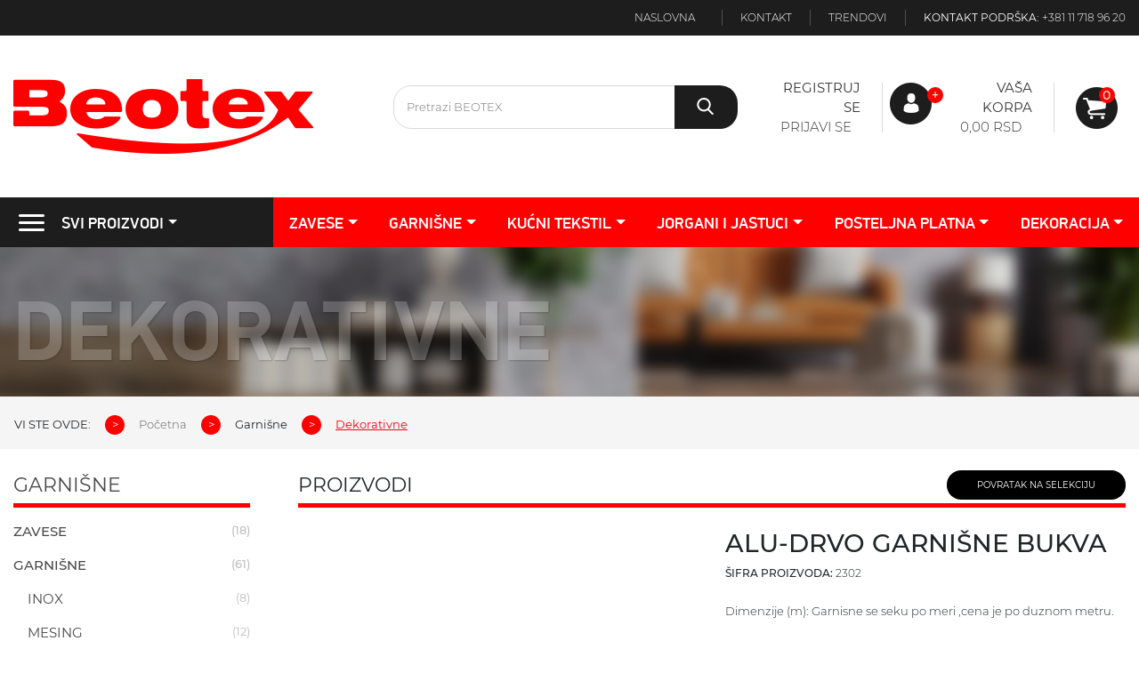

--- FILE ---
content_type: text/html; charset=UTF-8
request_url: https://beotex.rs/dekorativne/alu-drvo-garnisne-bukva/
body_size: 14040
content:
<!doctype html>
<html lang="sr">
  <head>
    <!-- Required meta tags -->
    <title>Jednoredna garnišna od aluminijuma za zavese i draperije vi - BEOTEX</title>
<meta charset="utf-8">
<meta http-equiv="X-UA-Compatible" content="IE=edge">
<meta name="robots" content="index,follow"/>
<meta name="viewport" content="width=device-width, initial-scale=1, shrink-to-fit=no">
<meta name="keywords" content="zavese,garnisne,garnišne,rolo zavese,paneli,panel zavese i garnisne,garnisne za zavese,asesoar,zebra rolo,paketo zavese,mebl stof,garnišne i zavese,zavese i garnišne,zavese i garnisne svih boja,garnisne i zavese raz" />
<meta name="description" content="Dekorativna aluminijumska garnisna za zavese i draperije visokog kvaliteta. Aluminiumske garnisne se kače iznad prozora i mogu imati jedan ili vise" />
<!-- OG graph & Twitter card-->
<meta property="og:url" content="https://beotex.rs/dekorativne/alu-drvo-garnisne-bukva/">
		<meta property="og:type" content="article">
		<meta property="og:site_name" content="BEOTEX">
		<meta property="og:description" content="Dekorativna aluminijumska garnisna za zavese i draperije visokog kvaliteta. Aluminiumske garnisne se kače iznad prozora i mogu imati jedan ili vise redova za zavese. Dekorativne garnisne su izradjene od imitacije drveta i aluminijuma">
		<meta property="og:locale" content="sr_RS">
		<meta property="og:title" content="Jednoredna garnišna od aluminijuma za zavese i draperije vi - BEOTEX">
		<meta property="og:image" content="https://beotex.rs/admin/upload/images/1477151479762_aluminijum_Mara_zlatna_natur_drveni_elementi.jpg">
		<meta property="twitter:card" content="summary">
		<meta property="twitter:title" content="Jednoredna garnišna od aluminijuma za zavese i draperije vi - BEOTEX">
		<meta property="twitter:description" content="Dekorativna aluminijumska garnisna za zavese i draperije visokog kvaliteta. Aluminiumske garnisne se kače iznad prozora i mogu imati jedan ili vise redova za zavese. Dekorativne garnisne su izradje">
		<meta property="twitter:url" content="https://beotex.rs/dekorativne/alu-drvo-garnisne-bukva/">
		<meta property="twitter:image" content="https://beotex.rs/admin/upload/images/1477151479762_aluminijum_Mara_zlatna_natur_drveni_elementi.jpg">
		<meta property="article:modified_time" content="2024-12-16T22:57:40+01:00">
		<link rel="canonical" href="https://beotex.rs/dekorativne/alu-drvo-garnisne-bukva/" />
<script type="application/ld+json">{"@context":"https://schema.org/","@type":"Product","url":"https://beotex.rs/dekorativne/alu-drvo-garnisne-bukva/","name":"Jednoredna garni\u0161na od aluminijuma za zavese i draperije vi","description":"Dekorativna aluminijumska garnisna za zavese i draperije visokog kvaliteta. Aluminiumske garnisne se ka\u010de iznad prozora i mogu imati jedan ili vise redova za zavese. Dekorativne garnisne su izradjene od imitacije drveta i aluminijuma","sku":"2302","mpn":"416","gtin13":"416","image":["https://beotex.rs/admin/upload/images/1477151479762_aluminijum_Mara_zlatna_natur_drveni_elementi.jpg"],"brand":{"@type":"Brand","name":"BEOTEX"},"offers":{"@type":"Offer","url":"https://beotex.rs/dekorativne/alu-drvo-garnisne-bukva/","price":"3000","priceCurrency":"RSD","priceValidUntil":"2026-01-22","itemCondition":"https://schema.org/NewCondition","availability":"https://schema.org/InStock","seller":{"@type":"Organization","name":"BEOTEX"}}}</script>
<script type="application/ld+json">{"@context":"https://schema.org/","@type":"BreadcrumbList","itemListElement":[{"@type":"ListItem","position":1,"item":{"@id":"https://beotex.rs/dekorativne/","name":"Dekorativne"}},{"@type":"ListItem","position":2,"item":{"@id":"https://beotex.rs/dekorativne/alu-drvo-garnisne-bukva/","name":"Jednoredna garni\u0161na od aluminijuma za zavese i draperije vi"}}]}</script>
	<link rel="shortcut icon" href="https://beotex.rs/images/favicon.ico">
	
	<link rel="preload" href="https://beotex.rs/cms/css/Fonts/Montserrat-Medium.ttf" as="font" type="font/woff2" crossorigin>
	<link rel="preload" href="https://beotex.rs/cms/css/Fonts/Montserrat-Light.ttf" as="font" type="font/woff2" crossorigin>
	<link rel="preload" href="https://beotex.rs/cms/css/Fonts/Montserrat-Regular.ttf" as="font" type="font/woff2" crossorigin>
	<link rel="preload" href="https://beotex.rs/cms/css/Fonts/Montserrat-SemiBold.ttf" as="font" type="font/woff2" crossorigin>
	
	<link rel="preload" href="https://beotex.rs/cms/css/Fonts/PFDinDisplayPro-Reg.ttf" as="font" type="font/woff2" crossorigin>
	<link rel="preload" href="https://beotex.rs/cms/css/Fonts/PFDinDisplayPro-Med.ttf" as="font" type="font/woff2" crossorigin>
	<link rel="preload" href="https://beotex.rs/cms/css/Fonts/PFDinDisplayPro-Bold.ttf" as="font" type="font/woff2" crossorigin>
	
	<link rel="preconnect dns-prefetch" href="https://cdn.jsdelivr.net/" >
	<link rel="preconnect dns-prefetch" href="https://cdnjs.cloudflare.com/" >
	<link rel="preconnect dns-prefetch" href="https://ajax.googleapis.com/" >
	<link rel="preconnect dns-prefetch" href="https://unpkg.com/" >
	<link rel="preconnect dns-prefetch" href="https://www.googletagmanager.com/" >
	<!-- Bootstrap CSS -->
    <link rel="stylesheet" href="https://cdn.jsdelivr.net/npm/bootstrap@4.0.0/dist/css/bootstrap.min.css" integrity="sha384-Gn5384xqQ1aoWXA+058RXPxPg6fy4IWvTNh0E263XmFcJlSAwiGgFAW/dAiS6JXm" crossorigin="anonymous">
    <script src="https://ajax.googleapis.com/ajax/libs/jquery/1.9.1/jquery.min.js"></script>
	<script src="https://cdn.jsdelivr.net/npm/bootstrap@4.0.0/dist/js/bootstrap.min.js" integrity="sha384-JZR6Spejh4U02d8jOt6vLEHfe/JQGiRRSQQxSfFWpi1MquVdAyjUar5+76PVCmYl" crossorigin="anonymous"></script>
	<script src="https://beotex.rs/cms/js/script.js"></script>
	<link rel="stylesheet" href="https://cdnjs.cloudflare.com/ajax/libs/animate.css/4.1.1/animate.min.css"/>
	<link rel="stylesheet" href="https://beotex.rs/cms/css/style.css">
	<link rel="stylesheet" href="https://unpkg.com/aos@next/dist/aos.css">
	<script>
var isMobile = false; //initiate as false
//device detection
if(/(android|bb\d+|meego).+mobile|avantgo|bada\/|blackberry|blazer|compal|elaine|fennec|hiptop|iemobile|ip(hone|od)|ipad|iris|kindle|Android|Silk|lge |maemo|midp|mmp|netfront|opera m(ob|in)i|palm( os)?|phone|p(ixi|re)\/|plucker|pocket|psp|series(4|6)0|symbian|treo|up\.(browser|link)|vodafone|wap|windows (ce|phone)|xda|xiino/i.test(navigator.userAgent) 
 || /1207|6310|6590|3gso|4thp|50[1-6]i|770s|802s|a wa|abac|ac(er|oo|s\-)|ai(ko|rn)|al(av|ca|co)|amoi|an(ex|ny|yw)|aptu|ar(ch|go)|as(te|us)|attw|au(di|\-m|r |s )|avan|be(ck|ll|nq)|bi(lb|rd)|bl(ac|az)|br(e|v)w|bumb|bw\-(n|u)|c55\/|capi|ccwa|cdm\-|cell|chtm|cldc|cmd\-|co(mp|nd)|craw|da(it|ll|ng)|dbte|dc\-s|devi|dica|dmob|do(c|p)o|ds(12|\-d)|el(49|ai)|em(l2|ul)|er(ic|k0)|esl8|ez([4-7]0|os|wa|ze)|fetc|fly(\-|_)|g1 u|g560|gene|gf\-5|g\-mo|go(\.w|od)|gr(ad|un)|haie|hcit|hd\-(m|p|t)|hei\-|hi(pt|ta)|hp( i|ip)|hs\-c|ht(c(\-| |_|a|g|p|s|t)|tp)|hu(aw|tc)|i\-(20|go|ma)|i230|iac( |\-|\/)|ibro|idea|ig01|ikom|im1k|inno|ipaq|iris|ja(t|v)a|jbro|jemu|jigs|kddi|keji|kgt( |\/)|klon|kpt |kwc\-|kyo(c|k)|le(no|xi)|lg( g|\/(k|l|u)|50|54|\-[a-w])|libw|lynx|m1\-w|m3ga|m50\/|ma(te|ui|xo)|mc(01|21|ca)|m\-cr|me(rc|ri)|mi(o8|oa|ts)|mmef|mo(01|02|bi|de|do|t(\-| |o|v)|zz)|mt(50|p1|v )|mwbp|mywa|n10[0-2]|n20[2-3]|n30(0|2)|n50(0|2|5)|n7(0(0|1)|10)|ne((c|m)\-|on|tf|wf|wg|wt)|nok(6|i)|nzph|o2im|op(ti|wv)|oran|owg1|p800|pan(a|d|t)|pdxg|pg(13|\-([1-8]|c))|phil|pire|pl(ay|uc)|pn\-2|po(ck|rt|se)|prox|psio|pt\-g|qa\-a|qc(07|12|21|32|60|\-[2-7]|i\-)|qtek|r380|r600|raks|rim9|ro(ve|zo)|s55\/|sa(ge|ma|mm|ms|ny|va)|sc(01|h\-|oo|p\-)|sdk\/|se(c(\-|0|1)|47|mc|nd|ri)|sgh\-|shar|sie(\-|m)|sk\-0|sl(45|id)|sm(al|ar|b3|it|t5)|so(ft|ny)|sp(01|h\-|v\-|v )|sy(01|mb)|t2(18|50)|t6(00|10|18)|ta(gt|lk)|tcl\-|tdg\-|tel(i|m)|tim\-|t\-mo|to(pl|sh)|ts(70|m\-|m3|m5)|tx\-9|up(\.b|g1|si)|utst|v400|v750|veri|vi(rg|te)|vk(40|5[0-3]|\-v)|vm40|voda|vulc|vx(52|53|60|61|70|80|81|83|85|98)|w3c(\-| )|webc|whit|wi(g |nc|nw)|wmlb|wonu|x700|yas\-|your|zeto|zte\-/i.test(navigator.userAgent.substr(0,4))) { 
 isMobile = true;
}
</script>
	
<!-- Global site tag (gtag.js) - Google Analytics -->
<script async src="https://www.googletagmanager.com/gtag/js?id=G-2DN5W4B1ZD"></script>
<script>
  window.dataLayer = window.dataLayer || [];
  function gtag(){dataLayer.push(arguments);}
  gtag('js', new Date());

  gtag('config', 'G-2DN5W4B1ZD');
</script>
  </head>
  <body>
  	<header>
      	<div class="top-bar d-none d-md-block">
    		<div class="container p-0">
    			<div class="row">
    				<div class="col-12 text-right p-0">
        				<ul>
        					<li><a href="/" title="Naslovna strana">Naslovna</a></li>
        					<li><a href="/kontakt" title="Kontakt strana">Kontakt</a></li>
        					        					<li><a href="/blog" title="Naslovna strana">Trendovi</a></li>
        					<li>Kontakt podrška: <a href="/">+381 11 718 96 20</a></li>
        				</ul>
    				</div>
    			</div>
    			
    			
    		</div>
    	</div>
    	<div class="container">
        	<div class="row mt-0 mt-md-5 mb-4">
    			<div class="col-3 col-md-4">
            		<a href="/" title="BEOTEX" title="Pocetna strana">
            		<img class="icon d-none d-md-block" data-aos="flip-left" src="/images/logo.png" alt="BEOTEX">
            		
            		<img class="icon d-block d-md-none pt-1" data-aos="flip-left" src="/images/logo-mobile.png" alt="BEOTEX"></a>
        		</div>
        		<div class="col-9 col-md-4 pb-4 pb-md-0">
        			<form class="mt-2 d-inline-flex w-100 position-relative" id="searchForm" method="post" action="/pretraga/">
        				<input autocomplete="off" type="text" class="input-search" placeholder="Pretrazi BEOTEX" name="searchword" />
        				<button type="submit" id="start_search" class="btn btn-primary btn-search searchbtn" name="start_search"><img src="/images/search-ico.png" /></button>
        				<div id="suggestions"></div>
        			</form>
        			
        		</div>
        		<div class="col-12 col-md-4 text-right p-0">
        			<ul class="cart-head">
        				<li class="right-border px-2 px-md-4">
        					        						<a href="/registracija" title="Registruj se">Registruj se</a>
        						<a href="/login" title="Prijavi se" style="font-weight:300">Prijavi se</a>
        					        				
        				</li>
        				        				<li class="image px-3 px-md-2 d-none d-md-block">
        				 	<img src="/images/user-icon.png" alt="Registracija"/>
        				 	<div class="red-circle">+</div>
        				</li>
        				<li class="right-border px-2 px-md-4">
        					<a href="/vasa-korpa" title="Registruj se">Vaša korpa</a>
        					<a href="/login" title="Prijavi se" style="font-weight:300">0,00 RSD</a>
        				</li>
        				<li style="position:relative" class=" pr-5 px-md-4">
        				 	<a href="/vasa-korpa" title="Registruj se"><img src="/images/chart-ico-top.png" alt="Vasa korpa"/></a>
        				 	<div class="red-circle">0</div>
        				</li>
        			</ul>
        			
        		</div>
    		</div>
    	</div>	
	<div class="menu mt-0 mt-md-5" id="menu-box">
			<div id="menu-red-shadow"></div>
			<div class="container" style="padding:0px">
			<nav class="navbar navbar-expand-lg navbar-dark p-0" style="background-color: transparent !important;" id="nav-bar">
				<button class="navbar-toggler" type="button" data-toggle="collapse" data-target="#navbarsExample10" aria-controls="navbarsExample10" aria-expanded="false" aria-label="Toggle navigation">
				  MENI <span class="navbar-toggler-icon"></span>
				</button>
							<div class="collapse navbar-collapse justify-content-md-center" id="navbarsExample10">
			  <ul class="navbar-nav" style="width: 100%;">
					
					<li class="nav-item first dropdown">
						<a class="nav-link dropdown-toggle active  d-none d-md-inline-flex" href="/" aria-current="page"><img src="/images/hamburger.png" class="hamburger" alt="Svi proizvodi menu"/> SVI PROIZVODI</a>
						
                                              
 						
						<ul class="dropdown-menu mega-menu pb-4">
    						<li class="menu-mask"></li>
    						        						
    						    <li class="mega-menu-column pt-4 mb-3">
    						    
        						    <ul>
        						        <li class="nav-header" title="Zavese">Zavese</li>
        						                								<li><a href="/rimske-zavese/"  title="Rimske zavese">Rimske zavese</a></li>
        								
        								        								<li><a href="/panel-zavese/"  title="Panel zavese">Panel zavese</a></li>
        								
        								        								<li><a href="/zebra-zavese/"  title="Zebra zavese">Zebra zavese</a></li>
        								
        								        								<li><a href="/klasicne-zavese/"  title="Klasične zavese">Klasične zavese</a></li>
        								
        								        						        
        						    </ul>
    						    
    						    </li>    
        					        						
    						    <li class="mega-menu-column pt-4 mb-3">
    						    
        						    <ul>
        						        <li class="nav-header" title="Garnišne">Garnišne</li>
        						                								<li><a href="/inox/"  title="Inox">Inox</a></li>
        								
        								        								<li><a href="/mesing/"  title="Mesing">Mesing</a></li>
        								
        								        								<li><a href="/aluminiumske/"  title="Aluminiumske">Aluminiumske</a></li>
        								
        								        								<li><a href="/dekorativne/"  title="Dekorativne">Dekorativne</a></li>
        								
        								        								<li><a href="/plafonske/"  title="Plafonske">Plafonske</a></li>
        								
        								        								<li><a href="/vitraze/"  title="Vitraže">Vitraže</a></li>
        								
        								        						        
        						    </ul>
    						    
    						    </li>    
        					        						
    						    <li class="mega-menu-column pt-4 mb-3">
    						    
        						    <ul>
        						        <li class="nav-header" title="Kućni tekstil">Kućni tekstil</li>
        						                								<li><a href="/carsavi/"  title="Čaršavi">Čaršavi</a></li>
        								
        								        								<li><a href="/prekrivaci/"  title="Prekrivači">Prekrivači</a></li>
        								
        								        								<li><a href="/frotiri/"  title="Frotiri">Frotiri</a></li>
        								
        								        								<li><a href="/frotir-na-metar/"  title="Frotir na metar">Frotir na metar</a></li>
        								
        								        								<li><a href="/peskiri/"  title="Peškiri">Peškiri</a></li>
        								
        								        								<li><a href="/stolnjaci/"  title="Stolnjaci">Stolnjaci</a></li>
        								
        								        								<li><a href="/nadstolnjaci/"  title="Nadstolnjaci">Nadstolnjaci</a></li>
        								
        								        								<li><a href="/staze-i-krpare/"  title="Staze i krpare">Staze i krpare</a></li>
        								
        								        								<li><a href="/kuhinjske-krpe-i-setovi/"  title="Kuhinjske krpe i setovi">Kuhinjske krpe i setovi</a></li>
        								
        								        						        
        						    </ul>
    						    
    						    </li>    
        					        						
    						    <li class="mega-menu-column pt-4 mb-3">
    						    
        						    <ul>
        						        <li class="nav-header" title="Jorgani i jastuci">Jorgani i jastuci</li>
        						                								<li><a href="/jorgani/"  title="Jorgani">Jorgani</a></li>
        								
        								        								<li><a href="/jastuci/"  title="Jastuci">Jastuci</a></li>
        								
        								        								<li><a href="/putni-jastuci/"  title="Putni jastuci">Putni jastuci</a></li>
        								
        								        						        
        						    </ul>
    						    
    						    </li>    
        					        						
    						    <li class="mega-menu-column pt-4 mb-3">
    						    
        						    <ul>
        						        <li class="nav-header" title="Posteljna platna">Posteljna platna</li>
        						                								<li><a href="/pamucna-razni-dezeni/"  title="Pamučna razni dezeni">Pamučna razni dezeni</a></li>
        								
        								        								<li><a href="/pamucna-deciji-motivi/"  title="Pamučna dečiji motivi">Pamučna dečiji motivi</a></li>
        								
        								        								<li><a href="/pamucna-jednobojna/"  title="Pamučna jednobojna">Pamučna jednobojna</a></li>
        								
        								        								<li><a href="/pamucni-saten/"  title="Pamučni saten">Pamučni saten</a></li>
        								
        								        								<li><a href="/dekorativna-platna/"  title="Kanafas">Kanafas</a></li>
        								
        								        								<li><a href="/damast/"  title="Damast">Damast</a></li>
        								
        								        								<li><a href="/everglas/"  title="Everglas">Everglas</a></li>
        								
        								        								<li><a href="/flanel/"  title="Flanel">Flanel</a></li>
        								
        								        								<li><a href="/ostalo/"  title="Ostalo">Ostalo</a></li>
        								
        								        						        
        						    </ul>
    						    
    						    </li>    
        					        						
    						    <li class="mega-menu-column pt-4 mb-3">
    						    
        						    <ul>
        						        <li class="nav-header" title="Dekoracija">Dekoracija</li>
        						                								<li><a href="/novogodisnja-dekoracija/"  title="Novogodišnja dekoracija">Novogodišnja dekoracija</a></li>
        								
        								        								<li><a href="/novogodisnji-nadstolnjaci/"  title="Dekorativna platna">Dekorativna platna</a></li>
        								
        								        								<li><a href="/dekorativne-jastucnice/"  title="Jastučnice dekorativne">Jastučnice dekorativne</a></li>
        								
        								        								<li><a href="/jastucnice-indija/"  title="Jastučnice indija">Jastučnice indija</a></li>
        								
        								        								<li><a href="/magneti-za-zavese/"  title="Magneti za zavese">Magneti za zavese</a></li>
        								
        								        						        
        						    </ul>
    						    
    						    </li>    
        											    
						</ul><!-- dropdown-menu -->
						
					</li><!-- /.dropdown -->
					
												
    						    							<li class="nav-item dropdown">
            						<a class="nav-link dropdown-toggle" id="navbarDropdownMenuLink" role="button" data-toggle="dropdown" aria-haspopup="true" href="/zavese/">Zavese</a>
            							
            						<ul class="dropdown-menu" aria-labelledby="navbarDropdownMenuLink">
            							            							    
            							    <li>
            							    	<a class="dropdown-item" href="/rimske-zavese/">Rimske zavese</a>
            							    	
            							    		                							    	
            							    </li>
            							                							    
            							    <li>
            							    	<a class="dropdown-item" href="/panel-zavese/">Panel zavese</a>
            							    	
            							    		                							    	
            							    </li>
            							                							    
            							    <li>
            							    	<a class="dropdown-item" href="/zebra-zavese/">Zebra zavese</a>
            							    	
            							    		                							    	
            							    </li>
            							                							    
            							    <li>
            							    	<a class="dropdown-item" href="/klasicne-zavese/">Klasične zavese</a>
            							    	
            							    		                							    	
            							    </li>
            							                							
            							
            						</ul>
        						</li>
    																		
    						    							<li class="nav-item dropdown">
            						<a class="nav-link dropdown-toggle" id="navbarDropdownMenuLink" role="button" data-toggle="dropdown" aria-haspopup="true" href="/garnisne/">Garnišne</a>
            							
            						<ul class="dropdown-menu" aria-labelledby="navbarDropdownMenuLink">
            							            							    
            							    <li>
            							    	<a class="dropdown-item" href="/inox/">Inox</a>
            							    	
            							    		                							    	
            							    </li>
            							                							    
            							    <li>
            							    	<a class="dropdown-item" href="/mesing/">Mesing</a>
            							    	
            							    		                							    	
            							    </li>
            							                							    
            							    <li>
            							    	<a class="dropdown-item" href="/aluminiumske/">Aluminiumske</a>
            							    	
            							    		                							    	
            							    </li>
            							                							    
            							    <li>
            							    	<a class="dropdown-item" href="/dekorativne/">Dekorativne</a>
            							    	
            							    		                							    	
            							    </li>
            							                							    
            							    <li>
            							    	<a class="dropdown-item" href="/plafonske/">Plafonske</a>
            							    	
            							    		                							    	
            							    </li>
            							                							    
            							    <li>
            							    	<a class="dropdown-item" href="/vitraze/">Vitraže</a>
            							    	
            							    		                							    	
            							    </li>
            							                							
            							
            						</ul>
        						</li>
    																		
    						    							<li class="nav-item dropdown">
            						<a class="nav-link dropdown-toggle" id="navbarDropdownMenuLink" role="button" data-toggle="dropdown" aria-haspopup="true" href="/kucni-tekstil/">Kućni tekstil</a>
            							
            						<ul class="dropdown-menu" aria-labelledby="navbarDropdownMenuLink">
            							            							    
            							    <li>
            							    	<a class="dropdown-item" href="/carsavi/">Čaršavi</a>
            							    	
            							    		                							    	
            							    </li>
            							                							    
            							    <li>
            							    	<a class="dropdown-item" href="/prekrivaci/">Prekrivači</a>
            							    	
            							    		                							    	
            							    </li>
            							                							    
            							    <li>
            							    	<a class="dropdown-item" href="/frotiri/">Frotiri</a>
            							    	
            							    		                							    	
            							    </li>
            							                							    
            							    <li>
            							    	<a class="dropdown-item" href="/frotir-na-metar/">Frotir na metar</a>
            							    	
            							    		                							    	
            							    </li>
            							                							    
            							    <li>
            							    	<a class="dropdown-item" href="/peskiri/">Peškiri</a>
            							    	
            							    		                							    	
            							    </li>
            							                							    
            							    <li>
            							    	<a class="dropdown-item" href="/stolnjaci/">Stolnjaci</a>
            							    	
            							    		                							    	
            							    </li>
            							                							    
            							    <li>
            							    	<a class="dropdown-item" href="/nadstolnjaci/">Nadstolnjaci</a>
            							    	
            							    		                							    	
            							    </li>
            							                							    
            							    <li>
            							    	<a class="dropdown-item" href="/staze-i-krpare/">Staze i krpare</a>
            							    	
            							    		                							    	
            							    </li>
            							                							    
            							    <li>
            							    	<a class="dropdown-item" href="/kuhinjske-krpe-i-setovi/">Kuhinjske krpe i setovi</a>
            							    	
            							    		                							    	
            							    </li>
            							                							
            							
            						</ul>
        						</li>
    																		
    						    							<li class="nav-item dropdown">
            						<a class="nav-link dropdown-toggle" id="navbarDropdownMenuLink" role="button" data-toggle="dropdown" aria-haspopup="true" href="/jorgani-i-jastuci/">Jorgani i jastuci</a>
            							
            						<ul class="dropdown-menu" aria-labelledby="navbarDropdownMenuLink">
            							            							    
            							    <li>
            							    	<a class="dropdown-item" href="/jorgani/">Jorgani</a>
            							    	
            							    		                							    	
            							    </li>
            							                							    
            							    <li>
            							    	<a class="dropdown-item" href="/jastuci/">Jastuci</a>
            							    	
            							    		                							    	
            							    </li>
            							                							    
            							    <li>
            							    	<a class="dropdown-item" href="/putni-jastuci/">Putni jastuci</a>
            							    	
            							    		                							    	
            							    </li>
            							                							
            							
            						</ul>
        						</li>
    																		
    						    							<li class="nav-item dropdown">
            						<a class="nav-link dropdown-toggle" id="navbarDropdownMenuLink" role="button" data-toggle="dropdown" aria-haspopup="true" href="/posteljna-platna/">Posteljna platna</a>
            							
            						<ul class="dropdown-menu" aria-labelledby="navbarDropdownMenuLink">
            							            							    
            							    <li>
            							    	<a class="dropdown-item" href="/pamucna-razni-dezeni/">Pamučna razni dezeni</a>
            							    	
            							    		                							    	
            							    </li>
            							                							    
            							    <li>
            							    	<a class="dropdown-item" href="/pamucna-deciji-motivi/">Pamučna dečiji motivi</a>
            							    	
            							    		                							    	
            							    </li>
            							                							    
            							    <li>
            							    	<a class="dropdown-item" href="/pamucna-jednobojna/">Pamučna jednobojna</a>
            							    	
            							    		                							    	
            							    </li>
            							                							    
            							    <li>
            							    	<a class="dropdown-item" href="/pamucni-saten/">Pamučni saten</a>
            							    	
            							    		                							    	
            							    </li>
            							                							    
            							    <li>
            							    	<a class="dropdown-item" href="/dekorativna-platna/">Kanafas</a>
            							    	
            							    		                							    	
            							    </li>
            							                							    
            							    <li>
            							    	<a class="dropdown-item" href="/damast/">Damast</a>
            							    	
            							    		                							    	
            							    </li>
            							                							    
            							    <li>
            							    	<a class="dropdown-item" href="/everglas/">Everglas</a>
            							    	
            							    		                							    	
            							    </li>
            							                							    
            							    <li>
            							    	<a class="dropdown-item" href="/flanel/">Flanel</a>
            							    	
            							    		                							    	
            							    </li>
            							                							    
            							    <li>
            							    	<a class="dropdown-item" href="/ostalo/">Ostalo</a>
            							    	
            							    		                							    	
            							    </li>
            							                							
            							
            						</ul>
        						</li>
    																		
    						    							<li class="nav-item dropdown">
            						<a class="nav-link dropdown-toggle" id="navbarDropdownMenuLink" role="button" data-toggle="dropdown" aria-haspopup="true" href="/dekoracija/">Dekoracija</a>
            							
            						<ul class="dropdown-menu" aria-labelledby="navbarDropdownMenuLink">
            							            							    
            							    <li>
            							    	<a class="dropdown-item" href="/novogodisnja-dekoracija/">Novogodišnja dekoracija</a>
            							    	
            							    		                							    	
            							    </li>
            							                							    
            							    <li>
            							    	<a class="dropdown-item" href="/novogodisnji-nadstolnjaci/">Dekorativna platna</a>
            							    	
            							    		                							    	
            							    </li>
            							                							    
            							    <li>
            							    	<a class="dropdown-item" href="/dekorativne-jastucnice/">Jastučnice dekorativne</a>
            							    	
            							    		                							    	
            							    </li>
            							                							    
            							    <li>
            							    	<a class="dropdown-item" href="/jastucnice-indija/">Jastučnice indija</a>
            							    	
            							    		                							    	
            							    </li>
            							                							    
            							    <li>
            							    	<a class="dropdown-item" href="/magneti-za-zavese/">Magneti za zavese</a>
            							    	
            							    		                							    	
            							    </li>
            							                							
            							
            						</ul>
        						</li>
    																		
					</li>
								  </ul>
			</div>
		  </nav>
		  </div>
		</div>
		
    </header>
	
	<main class="main">
		
			
		<div class="row no-gutters mb-4 d-none d-md-block">
    <div class="header-image d-flex align-items-center" style="background-image: url('/images/header-bg.jpeg');">
    		<div class="container d-flex flex-column">
    			<h1 class="cat-title pt-4" data-aos="fade-right" data-aos-offset="300" data-aos-easing="ease-in-sine">Dekorativne</h1>
    		</div>
    </div>
    <nav aria-label="breadcrumb" id="breadcrumb">
              <ol class="container breadcrumb">
          	<li class="breadcrumb-item">VI STE OVDE:</li>
            <li class="breadcrumb-item"><a href="/">Početna</a></li>
                        <li class="breadcrumb-item">Garnišne</li>
            <li class="breadcrumb-item active" aria-current="page">Dekorativne</li>
                      </ol>
    </nav>
    
</div>
<div itemprop="brand" itemtype="https://schema.org/Brand" itemscope>
        <meta itemprop="name" content="BEOTEX" />
      </div>
<div class="container" itemscope itemtype="https://schema.org/Product">      
	<div class="row mb-5">
		<div class="col-3 d-none d-md-block">
			<div class="side_menu pr-4">
									<div class="row mb-4">
    					<div class="col-12">
            				<p class="side_menu_title pb-1">
            				                            
                            	Garnišne                            
                                        				</p>
            				
            				            				
            					<div style="text-transform: uppercase" title="Zavese" class="menu-header pb-3 side_menu_a ">Zavese <div class="prd-cnt">(18)</div></div>
            					
            					            						<div style="display:none">
            						            							<div class="pl-3 position-relative pb-3 side_menu_sub ">
            								<a href="/rimske-zavese/" title="Rimske zavese" class="side_menu_a">Rimske zavese</a>
            								<div class="prd-cnt">(3)</div>
            							</div>
            						            							<div class="pl-3 position-relative pb-3 side_menu_sub ">
            								<a href="/panel-zavese/" title="Panel zavese" class="side_menu_a">Panel zavese</a>
            								<div class="prd-cnt">(3)</div>
            							</div>
            						            							<div class="pl-3 position-relative pb-3 side_menu_sub ">
            								<a href="/zebra-zavese/" title="Zebra zavese" class="side_menu_a">Zebra zavese</a>
            								<div class="prd-cnt">(9)</div>
            							</div>
            						            							<div class="pl-3 position-relative pb-3 side_menu_sub ">
            								<a href="/klasicne-zavese/" title="Klasične zavese" class="side_menu_a">Klasične zavese</a>
            								<div class="prd-cnt">(3)</div>
            							</div>
            						            						</div>
            					            				            				
            					<div style="text-transform: uppercase" title="Garnišne" class="menu-header pb-3 side_menu_a ">Garnišne <div class="prd-cnt">(61)</div></div>
            					
            					            						<div style="display:none">
            						            							<div class="pl-3 position-relative pb-3 side_menu_sub ">
            								<a href="/inox/" title="Inox" class="side_menu_a">Inox</a>
            								<div class="prd-cnt">(8)</div>
            							</div>
            						            							<div class="pl-3 position-relative pb-3 side_menu_sub ">
            								<a href="/mesing/" title="Mesing" class="side_menu_a">Mesing</a>
            								<div class="prd-cnt">(12)</div>
            							</div>
            						            							<div class="pl-3 position-relative pb-3 side_menu_sub ">
            								<a href="/aluminiumske/" title="Aluminiumske" class="side_menu_a">Aluminiumske</a>
            								<div class="prd-cnt">(10)</div>
            							</div>
            						            							<div class="pl-3 position-relative pb-3 side_menu_sub  active">
            								<a href="/dekorativne/" title="Dekorativne" class="side_menu_a active">Dekorativne</a>
            								<div class="prd-cnt">(7)</div>
            							</div>
            						            							<div class="pl-3 position-relative pb-3 side_menu_sub ">
            								<a href="/plafonske/" title="Plafonske" class="side_menu_a">Plafonske</a>
            								<div class="prd-cnt">(6)</div>
            							</div>
            						            							<div class="pl-3 position-relative pb-3 side_menu_sub ">
            								<a href="/vitraze/" title="Vitraže" class="side_menu_a">Vitraže</a>
            								<div class="prd-cnt">(18)</div>
            							</div>
            						            						</div>
            					            				            				
            					<div style="text-transform: uppercase" title="Kućni tekstil" class="menu-header pb-3 side_menu_a ">Kućni tekstil <div class="prd-cnt">(208)</div></div>
            					
            					            						<div style="display:none">
            						            							<div class="pl-3 position-relative pb-3 side_menu_sub ">
            								<a href="/carsavi/" title="Čaršavi" class="side_menu_a">Čaršavi</a>
            								<div class="prd-cnt">(45)</div>
            							</div>
            						            							<div class="pl-3 position-relative pb-3 side_menu_sub ">
            								<a href="/prekrivaci/" title="Prekrivači" class="side_menu_a">Prekrivači</a>
            								<div class="prd-cnt">(30)</div>
            							</div>
            						            							<div class="pl-3 position-relative pb-3 side_menu_sub ">
            								<a href="/frotiri/" title="Frotiri" class="side_menu_a">Frotiri</a>
            								<div class="prd-cnt">(6)</div>
            							</div>
            						            							<div class="pl-3 position-relative pb-3 side_menu_sub ">
            								<a href="/frotir-na-metar/" title="Frotir na metar" class="side_menu_a">Frotir na metar</a>
            								<div class="prd-cnt">(4)</div>
            							</div>
            						            							<div class="pl-3 position-relative pb-3 side_menu_sub ">
            								<a href="/peskiri/" title="Peškiri" class="side_menu_a">Peškiri</a>
            								<div class="prd-cnt">(33)</div>
            							</div>
            						            							<div class="pl-3 position-relative pb-3 side_menu_sub ">
            								<a href="/stolnjaci/" title="Stolnjaci" class="side_menu_a">Stolnjaci</a>
            								<div class="prd-cnt">(0)</div>
            							</div>
            						            							<div class="pl-3 position-relative pb-3 side_menu_sub ">
            								<a href="/nadstolnjaci/" title="Nadstolnjaci" class="side_menu_a">Nadstolnjaci</a>
            								<div class="prd-cnt">(72)</div>
            							</div>
            						            							<div class="pl-3 position-relative pb-3 side_menu_sub ">
            								<a href="/staze-i-krpare/" title="Staze i krpare" class="side_menu_a">Staze i krpare</a>
            								<div class="prd-cnt">(16)</div>
            							</div>
            						            							<div class="pl-3 position-relative pb-3 side_menu_sub ">
            								<a href="/kuhinjske-krpe-i-setovi/" title="Kuhinjske krpe i setovi" class="side_menu_a">Kuhinjske krpe i setovi</a>
            								<div class="prd-cnt">(2)</div>
            							</div>
            						            						</div>
            					            				            				
            					<div style="text-transform: uppercase" title="Jorgani i jastuci" class="menu-header pb-3 side_menu_a ">Jorgani i jastuci <div class="prd-cnt">(26)</div></div>
            					
            					            						<div style="display:none">
            						            							<div class="pl-3 position-relative pb-3 side_menu_sub ">
            								<a href="/jorgani/" title="Jorgani" class="side_menu_a">Jorgani</a>
            								<div class="prd-cnt">(8)</div>
            							</div>
            						            							<div class="pl-3 position-relative pb-3 side_menu_sub ">
            								<a href="/jastuci/" title="Jastuci" class="side_menu_a">Jastuci</a>
            								<div class="prd-cnt">(18)</div>
            							</div>
            						            							<div class="pl-3 position-relative pb-3 side_menu_sub ">
            								<a href="/putni-jastuci/" title="Putni jastuci" class="side_menu_a">Putni jastuci</a>
            								<div class="prd-cnt">(0)</div>
            							</div>
            						            						</div>
            					            				            				
            					<div style="text-transform: uppercase" title="Posteljna platna" class="menu-header pb-3 side_menu_a ">Posteljna platna <div class="prd-cnt">(109)</div></div>
            					
            					            						<div style="display:none">
            						            							<div class="pl-3 position-relative pb-3 side_menu_sub ">
            								<a href="/pamucna-razni-dezeni/" title="Pamučna razni dezeni" class="side_menu_a">Pamučna razni dezeni</a>
            								<div class="prd-cnt">(35)</div>
            							</div>
            						            							<div class="pl-3 position-relative pb-3 side_menu_sub ">
            								<a href="/pamucna-deciji-motivi/" title="Pamučna dečiji motivi" class="side_menu_a">Pamučna dečiji motivi</a>
            								<div class="prd-cnt">(10)</div>
            							</div>
            						            							<div class="pl-3 position-relative pb-3 side_menu_sub ">
            								<a href="/pamucna-jednobojna/" title="Pamučna jednobojna" class="side_menu_a">Pamučna jednobojna</a>
            								<div class="prd-cnt">(10)</div>
            							</div>
            						            							<div class="pl-3 position-relative pb-3 side_menu_sub ">
            								<a href="/pamucni-saten/" title="Pamučni saten" class="side_menu_a">Pamučni saten</a>
            								<div class="prd-cnt">(16)</div>
            							</div>
            						            							<div class="pl-3 position-relative pb-3 side_menu_sub ">
            								<a href="/dekorativna-platna/" title="Kanafas" class="side_menu_a">Kanafas</a>
            								<div class="prd-cnt">(3)</div>
            							</div>
            						            							<div class="pl-3 position-relative pb-3 side_menu_sub ">
            								<a href="/damast/" title="Damast" class="side_menu_a">Damast</a>
            								<div class="prd-cnt">(9)</div>
            							</div>
            						            							<div class="pl-3 position-relative pb-3 side_menu_sub ">
            								<a href="/everglas/" title="Everglas" class="side_menu_a">Everglas</a>
            								<div class="prd-cnt">(16)</div>
            							</div>
            						            							<div class="pl-3 position-relative pb-3 side_menu_sub ">
            								<a href="/flanel/" title="Flanel" class="side_menu_a">Flanel</a>
            								<div class="prd-cnt">(6)</div>
            							</div>
            						            							<div class="pl-3 position-relative pb-3 side_menu_sub ">
            								<a href="/ostalo/" title="Ostalo" class="side_menu_a">Ostalo</a>
            								<div class="prd-cnt">(4)</div>
            							</div>
            						            						</div>
            					            				            				
            					<div style="text-transform: uppercase" title="Dekoracija" class="menu-header pb-3 side_menu_a ">Dekoracija <div class="prd-cnt">(77)</div></div>
            					
            					            						<div style="display:none">
            						            							<div class="pl-3 position-relative pb-3 side_menu_sub ">
            								<a href="/novogodisnja-dekoracija/" title="Novogodišnja dekoracija" class="side_menu_a">Novogodišnja dekoracija</a>
            								<div class="prd-cnt">(24)</div>
            							</div>
            						            							<div class="pl-3 position-relative pb-3 side_menu_sub ">
            								<a href="/novogodisnji-nadstolnjaci/" title="Dekorativna platna" class="side_menu_a">Dekorativna platna</a>
            								<div class="prd-cnt">(18)</div>
            							</div>
            						            							<div class="pl-3 position-relative pb-3 side_menu_sub ">
            								<a href="/dekorativne-jastucnice/" title="Jastučnice dekorativne" class="side_menu_a">Jastučnice dekorativne</a>
            								<div class="prd-cnt">(5)</div>
            							</div>
            						            							<div class="pl-3 position-relative pb-3 side_menu_sub ">
            								<a href="/jastucnice-indija/" title="Jastučnice indija" class="side_menu_a">Jastučnice indija</a>
            								<div class="prd-cnt">(29)</div>
            							</div>
            						            							<div class="pl-3 position-relative pb-3 side_menu_sub ">
            								<a href="/magneti-za-zavese/" title="Magneti za zavese" class="side_menu_a">Magneti za zavese</a>
            								<div class="prd-cnt">(1)</div>
            							</div>
            						            						</div>
            					            				        				</div>
    				</div>
							</div>
		</div>
		<div class="col-md-9 col-xs-12">
				
				<div class="shop_items_title pb-1 col-12 px-0 pt-4 pt-md-0">PROIZVODI
					<a href="javascript:window.history.back();"  class="btn btn-primary btn-back float-right d-none d-md-block">POVRATAK NA SELEKCIJU</a>
									</div>
				
				<div class="row mb-4 mt-4">
        			<div class="col-md-6">
        				        						<div class="gallery" id="gallery-416" style="display:block; ">
		
		<link itemprop="image" href="https://beotex.rs/admin/upload/images/1477151479762_aluminijum_Mara_zlatna_natur_drveni_elementi.jpg" />
			<div class="slider sliderHeight">
											<div class="se-pre-con"></div>

											<div class="slider-up">
												
											</div>
										    <ul class="imageGallery">
											    <li class="zoom" id="ex2" data-thumb="https://beotex.rs/admin/slir/w200-h200-q70-owebp/https://beotex.rs/admin/upload/images/1477151479762_aluminijum_Mara_zlatna_natur_drveni_elementi.jpg" data-src="https://beotex.rs/admin/upload/images/1477151479762_aluminijum_Mara_zlatna_natur_drveni_elementi.jpg">
											    	
											      <img class="mainPhoto" srcset="https://beotex.rs/admin/slir/w300-h300-c300x300-q90-owebp/https://beotex.rs/admin/upload/images/1477151479762_aluminijum_Mara_zlatna_natur_drveni_elementi.jpg 300w, https://beotex.rs/admin/slir/w480-h480-c480x480-q90-owebp/https://beotex.rs/admin/upload/images/1477151479762_aluminijum_Mara_zlatna_natur_drveni_elementi.jpg 480w, https://beotex.rs/admin/slir/w600-h600-c600x600-q90-owebp/https://beotex.rs/admin/upload/images/1477151479762_aluminijum_Mara_zlatna_natur_drveni_elementi.jpg 600w, https://beotex.rs/admin/slir/w800-h800-c800x800-q90-owebp/https://beotex.rs/admin/upload/images/1477151479762_aluminijum_Mara_zlatna_natur_drveni_elementi.jpg 800w, https://beotex.rs/admin/slir/w870-h870-c870x870-q90-owebp/https://beotex.rs/admin/upload/images/1477151479762_aluminijum_Mara_zlatna_natur_drveni_elementi.jpg" alt="Alu-Drvo Garnišne Bukva"/>
											    </li>
											    										  	</ul>

										  	<div class="slider-down">
												
											</div>

										</div>
		</div>
		        				
        			</div>
        			
        			<div class="col-md-6">
        				<div class="row no-gutters">
        					<div class="col-12"><h1 class="product-title text-wrap text-left pt-4 pt-md-0" itemprop="name">Alu-Drvo Garnišne Bukva</h1></div>
        					<div class="col-12">
        						<div class="product-sku">ŠIFRA PROIZVODA: <span class="mr-3" itemprop="sku">2302</span>
        							<!-- MODEL: <span>2302</span> -->
        						</div>
        					</div>
        					        					<div class="col-12">
        						<div class="product-description mt-4 pb-2 pb-md-5 mb-2" itemprop="description"><p>Dimenzije (m): Garnisne se seku po meri ,cena je po duznom metru.<br /><br />Tip garni&scaron;ne: Jednoredna<br />Boja: Bukva<br />Prečnik cevi: &Oslash;20mm<br />Odstojanja od cevi: 12cm<br />Nosači: Otvoreni<br />Klizači: Na svakih 10cm<br />Sirovinski materijal: aluminijum-drvo<br />Pakovanje: 1kom<br />Zemlja porekla: Eu<br /><br /><br /><strong>Za cene i sve ostale informacije po&scaron;aljite e-mail&nbsp;<u><a class="podrska" href="mailto:beotex@orion.rs">beotex@orion.rs</a></u>&nbsp;ili nas kontaktirajte putem telefona&nbsp;063/ 812 18 41</strong></p></div>
        					</div>
        					<div itemprop="offers" itemscope itemtype="https://schema.org/Offer" class="col-12">
        						<link itemprop="url" href="https://beotex.rs/dekorativne/alu-drvo-garnisne-bukva/?#ponuda" />
        						<meta itemprop="itemCondition" content="https://schema.org/NewCondition" />
        						<div class="row">
                					 
                    					<div class="col-12">
                        					                            					<p class="product-price mt-4" itemprop="price" content="3000.00">3.000,00 <span itemprop="priceCurrency" content="RSD">RSD</span></p>
                            				                    					</div>
                					                					<div class="col-12 border-top border-bottom py-3 product-details">
                						<img src="/images/nastanju.png" alt="Na stanju" class="mr-2 mb-2 mb-md-0"/><span class="mr-4">NA STANJU</span>
                					</div>
                					                						<link itemprop="availability" href="https://schema.org/InStock" />
                    					<div class="col-12 text-left mt-3">
                    						<button type="button" class="btn btn-primary btn-cart" data-toggle="modal" data-target=".bd-example-modal-lg">DODAJ U KORPU <img src="/images/chart-icon.png" alt="Dodaj u korpu"></button>
                    						
                    						                    					</div>
                					            					</div>
        					</div>
        				</div>
        				
        			</div>
        		</div>
        		
        			
        		        		
        		<div class="col-12">
        		
        			<div class="row mb-4">
            			<div class="col-12 pl-0 shop_items_title">
            				PRETHODNO STE GLEDALI
            			</div>
            		</div>
        		</div>
        		
        			
        		<div class="row">
        			<div class="col-12 col-md-4 d-inline-flex flex-column one_product mb-4 mb-md-0 pr-5" data-aos="zoom-in">
				
			<div class="row">
				<div class="col-12 product_link">
						<a href="/dekorativne/alu-drvo-garnisne-bukva/" title="Alu-Drvo Garnišne Bukva">		
							<img class="product img-fluid" src ="https://beotex.rs/admin/slir/w300-h300-q80-owebp/https://beotex.rs/admin/upload/images/1477151479762_aluminijum_Mara_zlatna_natur_drveni_elementi.jpg" alt="Alu-Drvo Garnišne Bukva" />
						</a>
						
						<div class="p-3 text-left shadow" style="position:absolute; bottom:0px">
                    				<a href="/dekorativne/alu-drvo-garnisne-bukva/" title="Alu-Drvo Garnišne Bukva" class="prd-link">Alu-Drvo Garnišne Bukva</a>
						</div>
				</div>
			</div>
		<div class="product_link d-inline-flex flex-column align-items-center justify-content-center">
		  								<p class="price mt-4">3.000,00 RSD</p>
									  
      	</div>
  	
</div>            		
        		</div>
        		 
        				</div>
		
	</div>
	
</div>

<!-- modal add to cart -->
<div class="modal fade bd-example-modal-lg" tabindex="-1" role="dialog" aria-labelledby="myLargeModalLabel" aria-hidden="true">
                              <div class="modal-dialog modal-dialog-centered">
                                <div class="modal-content">
                                
                                	<div class="modal-body p-md-0">
                                		<div class="container-fluid">
                                           <div class="row">
                                           		<div class="col-6 pic-modal-cart d-none d-md-block" style="background:url('https://beotex.rs/admin/slir/w460-h460-c460x460-q70/https://beotex.rs/admin/upload/images/1477151479762_aluminijum_Mara_zlatna_natur_drveni_elementi.jpg')" alt="Alu-Drvo Garnišne Bukva')">
                                           			
                                           		</div>
                                           		
                                           		<div class="col-12 col-md-6">
                                           			<form id="add-to-cart-form" method="POST">
                                               			<div class="row" style="font-size:15px">
                                               					
                                               					<input type="hidden" name="id_product" value="416" />
                                                   				<div class="shop_items_title col-12 pt-2 pl-md-0 pl-3">
                                                   					Alu-Drvo Garnišne Bukva                                                   				</div>
                                                   				
                                                   				<div class="col-12 pt-2 pl-md-0 pl-3">
                                                   					<div class="form-group">
                                    
                                                   						<label>Količina</label>
                                                   						<input type="number" class="form-control" name="amount" value="1" style="width:60px"/>
                                                   					</div>
                                                   				</div>
                                                   				
                                                   				                                                   				
                                                   				<div class="col-12 pt-2 pl-md-0 pl-3">
                                                   					<div class="form-group">
                                                       					<label>Napomena</label>
                                                       					<textarea name="note" class="form-control" style="width:90%"></textarea>
                                                       				</div>
                                                   				</div>
                                                   				
                                                   				<div class="col-12 pt-2 pl-md-0 pl-3 py-4">
                                                   					<button type="button" class="btn btn-primary btn-cart" id="add-to-cart">DODAJ U KORPU <img src="/images/chart-icon.png" alt="Dodaj u korpu"></button>
                                                   				</div>
                                               				
                                               			</div>
                                           			</form>
                                           		</div>
                                           </div>
                                   </div>
                                   
                                   </div>
                                   
                                </div>
                              </div>
                            </div>
							
				<link rel="stylesheet" href="/cms/js/lightgallery/lightgallery.css" type="text/css" hreflang="en" >
        <link rel="stylesheet" href="/cms/js/lightgallery/lightslider.css" type="text/css" hreflang="en" >
		
			<script src="https://beotex.rs/cms/js/lightgallery/lightslider.js"></script>
		    <script src="https://beotex.rs/cms/js/lightgallery/lightgallery.js"></script>
		    <script src="https://beotex.rs/cms/js/lightgallery/lg-fullscreen.js"></script>
		    <script src="https://beotex.rs/cms/js/lightgallery/lg-thumbnail.js"></script>
		    <script src="https://beotex.rs/cms/js/lightgallery/lg-autoplay.js"></script>
		    <script src="https://beotex.rs/cms/js/lightgallery/lg-zoom.js"></script>
		    <script src="https://beotex.rs/cms/js/lightgallery/lg-pager.js"></script>
		    <script src="https://beotex.rs/cms/js/jquery.zoom.js"></script>
		    
			<script>
				$(document).ready(function(){

					if(!isMobile){
						$('.zoom').zoom({ on:'mouseover', magnify: 1});
					} 
			
			  $('.imageGallery').lightSlider({
			    gallery: true,
			    item: 1,
			    loop: true,
			    enableDrag: true,
			    enableTouch:true,
			    auto: true,
	 			speed: 500,
	 			pager: !isMobile,
	 			vertical:true,
		        verticalHeight:400,
		        vThumbWidth:100,
        		thumbItem:3,
        		mode: 'fade',
        		pause: 2500,
	        	//thumbWidth: 70,
        		pauseOnHover: true,
        		onSliderLoad: function(el) {
                    el.lightGallery({
                        selector: '.imageGallery .lslide'
                    });
                } 
			    //onSliderLoad: function(el) {
			      /*el.lightGallery({
			        selector: '#imageGallery .lslide',
	        		thumbWidth: 50,
	        		thumbMargin: 20,
					showThumbByDefault: true
			      });*/
			      /*el.find('li').zoom({
			      	magnify: 6
			      });*/
			    //}
			  });
			});
</script>

<script>

$('.menu-header').on('click', function(e){
	$(this).next().toggle('slow');
})
$('.side_menu_sub').each(function(k,v){
	if($(v).hasClass('active')){
		$(v).parent().toggle('slow');
	}
})
$("#add-to-cart").on("click", function(e){

	e.preventDefault();

	var data = $("#add-to-cart-form").serialize();

	console.log('POST data', data);

	$.ajax({

		type: "POST",

		url: "/ajax/add-to-cart.php",

		data: data,

		beforeSend: function(){ 

		}

	}).done(function(data) {

		console.log('Add to cart', data);
		
		if(data.status){
				
			gtag("event", "add_to_cart", {
			    currency: "RSD",
			    value: 3000.00,
			    items: [
			      {
			        item_id: "SKU_416",
			        item_name: "Alu-Drvo Garnišne Bukva",
			      }
			    ]
			  });
			  			location.reload();
		}else{
			alert(data.msg);
		}

	});
	
});

	$(".addToCart").click(function(e) {

		e.preventDefault();

		var size = $("#size").val();

		if(size == '0'){

			alert("You have to select size!");

		} else {


			$('#sticky-wrapper').css("opacity", '0');

			$('#sticky-wrapper').css("z-index", '-1');

			$('#header .topHeader').css("z-index", '-1');



			var dataSend = $(this).attr('data-send');

			var dataName = $(this).attr('data-name');

			

			$.ajax({

				type: "POST",

				url: "https://beotex.rs/ajax/modalContent.php",

				data: { dataSend: dataSend, dataName: dataName, dataSize: size },

				beforeSend: function(){ 

					$('#quickBook').fadeIn(600);

					$('#quickBook #modalContent').html('<div class="loaderImg"><img class="loader" src="" align="center" /></div>');

				}

			}).done(function(returnVal) {

				if(returnVal == 'wrong'){

					$('#quickBook').html('<p>Problem prilikom odabira proizvoda. Molimo Vas pokušajte ponovo kasnije! Hvala.</p>');

					$('#quickBook').delay(3000).fadeOut(200);

				}else{

					$('#quickBook #modalContent').html(returnVal);

				}



				$('input[name="portionAmount"]').on('keyup keydown', function(e){

						if ($(this).val() > 100 

							&& e.keyCode != 46

							&& e.keyCode != 8

						) {

						e.preventDefault();     

						$(this).val(100);

						}

					});



					jQuery(document).ready(function(){

						// This button will increment the value

						$('.qtyplus').click(function(e){

							// Stop acting like a button

							e.preventDefault();

							// Get the field name

							fieldName = $(this).attr('field');

							// Get its current value

							var currentVal = parseInt($('input[name='+fieldName+']').val());

							// If is not undefined

							if (!isNaN(currentVal)) {

								// Increment only if value is < 20



								if (currentVal < 100)

								{

								$('input[name='+fieldName+']').val(currentVal + 1);

								$('.qtyminus').val("-").removeAttr('style');

								}

								else

								{

									$('.qtyplus').val("+").css('color','#aaa');

										$('.qtyplus').val("+").css('cursor','not-allowed');

								}

							} else {

								// Otherwise put a 0 there

								$('input[name='+fieldName+']').val(0);



							}

						});



						// This button will decrement the value till 0

						$(".qtyminus").click(function(e) {

							// Stop acting like a button

							e.preventDefault();

							// Get the field name

							fieldName = $(this).attr('field');

							// Get its current value

							var currentVal = parseInt($('input[name='+fieldName+']').val());

							// If it isn't undefined or its greater than 0

							if (!isNaN(currentVal) && currentVal > 1) {

								// Decrement one only if value is > 1

								$('input[name='+fieldName+']').val(currentVal - 1);

								$('.qtyplus').val("+").removeAttr('style');

							} else {

								// Otherwise put a 0 there

								$('input[name='+fieldName+']').val(0);

								$('.qtyminus').val("-").css('color','#aaa');

								$('.qtyminus').val("-").css('cursor','not-allowed');

							}

						});

					});

					

					$(".closebt").click(function(e){

						e.preventDefault();

						$('#quickBook').fadeOut(200);

						

						$('#sticky-wrapper').css("opacity", '1');

						$('#sticky-wrapper').css("z-index", '101');

						$('#header .topHeader').css("z-index", '101');

					});



					$("#closeBackAction.continue").click(function(e){

						e.preventDefault();

						$('#loadingProduct').fadeOut(200);

						$('.cmodal-content #loadingProduct .infoBack').css('display', 'none');

					});



					$("#btn-close-modal.continue").click(function(e){

						e.preventDefault();

						$('#quickBook').fadeOut(200);

						$('#loadingProduct').css("display", 'none');
						
						location.reload();

					});


					$(function() {

						$("input[type=submit].portion").click(function(e) {

						e.preventDefault();



							$.ajax({

								type: "POST",

								url: "https://beotex.rs/ajax/add-to-cart.php",

								data: { dataSend: $('input[name="dataSend"]').val(), categoryName: $('input[name="categoryName"]').val(), productName: $('input[name="productName"]').val(), productPrice: $('input[name="productPrice"]').val(), portionAmount: $('input[name="portionAmount"]').val(), note: $('textarea[name="note"]').val(), filters: $('input[name="filters"]').val() },

								beforeSend: function(){ 

									$('#loadingProduct p.addHtml').removeClass('wrong').html('');

									$('#loadingProduct img').css('display','block');

									$('#loadingProduct').css('display','block');

								}

							}).done(function(returnVal) {

								$('#loadingProduct img').css('display','none');

								if(returnVal == 'wrong') {

									$('#loadingProduct p.addHtml').addClass('wrong').html('Product is currently unavailable');

									$('#loadingProduct .info').fadeOut(200);

									$('#loadingProduct .infoBack').fadeIn(200);

								} else {

									$('#loadingProduct').css('display','block');

									$('#loadingProduct p.addHtml').removeClass('wrong').html('Product is added to cart');

									$('#loadingProduct .info').fadeIn(200);

									$('#loadingProduct .infoBack').fadeOut(200);

									$( "#reloadCart" ).load(window.location.href + " #reloadCart" );

									$( "#reloadCartMobile" ).load(window.location.href + " #reloadCartMobile" );

									$('#formModal')[0].reset();

								}

							});

						});

					});



				});

			}

		});

</script>



		
		<!-- BOTTOM -->
<div class="row galery mt-4 mt-md-5 py-4 mb-5 text-center">
		<div class="container">
			<div class="newsletter-title pb-3 pt-2">Newsletter</div>
			<div class="newsletter-subtitle pb-4">prijavite se i budite informisani o popustima i sniženjima u našem online shopu</div>
			<form type="post" class="pb-4">
				<div class="position-relative d-inline">
					<input type="text" name="newsletter" placeholder="Unesite vašu email adresu" class="input-newsletter"/>
					<button type="submit" class="btn btn-primary btn-newsletter"><img src="/images/submit-small.png"></button>
				</div>
			</form>
		</div>
</div>
<!-- /BOTTOM -->	</main>
	
	<footer class="d-inline-block w-100">
	
		<div class="container text-white text-left">
				
				<div class="row">
	
					<div class="col-lg-4 col-md-12  pt-5 pb-0 pb-md-5 mb-0 mb-md-4">
						<h3 class="logo-footer border-bottom-5 mb-3 text-uppercase"><img src="/images/logo-footer.png" alt="BEOTEX mali logo" class="mr-3 mb-2"></h3>
						
						
						<div class="row mt-4">
							<div class="col-12">
								Naša priča počinje još od 1990. godine, što znači da trajemo već 26 godina. Kao školovani tekstilci i veliki profesionalci među prvima smo se osmelili da zakoračimo u svet privatnog poslovanja i otvorili privatnu Trgovinsku prodavnicu najkvalitetnijih modnih tkanina. Kasnije sa razvojem privrede proširili smo asortiman tekstilnih proizvoda, tako da danas pored modnih tkanina u ponudi imamo i kućni tekstil, konfekciju, pozamanteriju, galanteriju.
							</div>
						</div>
						
						
						
						<div class="mt-4">
							<a href="https://sr-rs.facebook.com/beotex.zavese" target="_blank" rel="nofollow" title="Posetite nasu Facebook stranicu" class="mr-1"><img src="/images/fb-ico.jpeg" alt="Facebook stranica" class="share-ico"/></a>
							<a href="https://www.instagram.com/beotex_zavese_posteljine/" target="_blank" rel="nofollow" title="Posetite nasu Instragram stranicu" class="mr-1"><img src="/images/insta-ico.jpeg" alt="Instagram stranica" class="share-ico"/></a>
							
						</div>
						 
					</div>
                <div class="col-lg-4 col-md-6 mt-4 px-4 pt-5" style="padding-top: 3.2rem!important;">
                    <h5 class="border-bottom-5 pb-2 mb-2">ONLINE PRODAJA</h5>
                    
                    <ul class="footer-nav mt-4">
                        <li>
							<a href="/" title="Pocetna strana">POČETNA</a>
                        </li>
                                                 <li>
                            <a href="/strana/politika-privatnosti" title="Politika privatnosti">Politika privatnosti</a>

                        </li>
                                                 <li>
                            <a href="/strana/nacini-placanja-i-isporuka" title="Načini plaćanja i isporuka">Načini plaćanja i isporuka</a>

                        </li>
                                                 <li>
                            <a href="/strana/politika-reklamacija" title="Politika reklamacija">Politika reklamacija</a>

                        </li>
                                                 <li>
                            <a href="/strana/uslovi-koriscenja" title="Uslovi korišćenja">Uslovi korišćenja</a>

                        </li>
                                                <li class="footer-item">
                            <a href="/registracija" title="Registrujte novi nalog">kreirajte nalog</a>
                        </li>
                        <li>
                            <a href="/login" title="Login">ulogujte se</a>
                        </li>
                    </ul>
                </div>
				<div class="col-lg-4 col-md-6 mt-4 px-4 pt-5" style="padding-top: 3.2rem!important;">
                    <h5 class="border-bottom-5 pb-2 mb-2">KONTAKTIRAJ NAS</h5>
                    
                    <div class="row mt-2 mb-4">
                    	
                    	<div class="col-12">
                    	
                    	<table>
							<tr>
								<td class="py-3 pr-3"><img src="/images/loc-icon.png" /></td>
								<td>BEOTEX TRŽNI CENTAR ENJUB<br/>Jurija Gagarina 229/62, 11070 Novi Beograd</td>
							</tr>
							<tr>
								<td class="py-3 pr-3"><img src="/images/phone-icon.png"/></td>
								<td>+381 11 718 96 20</td>
							</tr>
							<tr>
								<td class="py-3 pr-3"><img src="/images/mail-icon.png" /></td>
								<td>online@beotex.rs</td>
							</tr>
							<tr>
								<td class="py-3 pr-3"><img src="/images/time-icon-png.png" width="40px" height="39px"/></td>
								<td>Ponedeljak - Petak: 09:00 - 20:00<br/>Subota: 09:00 - 15:00<br/>Nedelja: Ne radimo</td>
							</tr>
						</table>
                    		
                    	</div>
                    	
                    	
                    </div>
                </div>

               </div>

            


		</div>
		<div class="row" style="    margin: 0px;    background: #fff;">
				</div>
		<div id="copyright" class="py-2">
			<div class="container text-white py-2">
				<div class="row no-gutters">
					<div class="col-12 col-md-10 text-center text-md-left">Copyright © 2026 BEOTEX | Sva prava zadržana</div>
					<div class="col-12 col-md-2 text-center text-md-right"><a href="https://www.green-adv.rs/?utm_source=beotex.rs&utm_medium=frontend&utm_content=frontend_link&utm_campaign=frontend" target="_blank" rel="nofollow" title="Sajt kreirao Green Advertising">Izrada web sajta</a></div>
				</div>
			
			</div>
        </div>
	</footer>
	
	<script type="text/javascript">
			/**/
			//Autocomplete search
			function submitSearch() {
				//document.getElementById("searchForm").submit();
			}
			if(!isMobile){
    			$('html').click(function (e) {
    				if (e.target.id != 'searchresults') {
    					//do something
    					$('#suggestions').delay(500).fadeOut();
    				} else {
    					//do something
    					$('#suggestions').fadeIn();
    				}
    			});
    			
    			function lookup(inputString) {
    				if(inputString.length == 0) {
    					$('#suggestions').fadeOut(); // Hide the suggestions box
    				} else {
    					$.post("/ajax/autocompleteSearch.php", {queryString: ""+inputString+""}, function(data) { // Do an AJAX call
    						$('#suggestions').fadeIn(); // Show the suggestions box
    						$('#suggestions').html(data); // Fill the suggestions box
    					});
    				}
    			}

    			$('#start_search').on('click', function(e){
					e.preventDefault();
					lookup($('.input-search').val());
        		});
    
    			$('.input-search').on('input', function(e){
    					e.preventDefault();
    					lookup($(this).val());
    			});
			}
	</script>
	<script>
			//Sticky nav
			$(document).ready(function(){
				
				$.fn.isInViewport = function() {
				    var elementTop = $(this).offset().top;
				    var elementBottom = elementTop + $(this).outerHeight();

				    var viewportTop = $(window).scrollTop();
				    var viewportBottom = viewportTop + $(window).height();

				    return elementBottom > viewportTop && elementTop < viewportBottom;
				};

				
				if ($(window).width() > 1000) {
					//var stickyTop = $('.top-bar').offset().top;
					$(window).on( 'scroll', function(){
						if ($(window).scrollTop() >= 220) {
							$('#menu-box').addClass('sticky');
						} else {
							$('#menu-box').removeClass('sticky');	
						}
					});
                    $(window).on( 'scroll', function(){
                        if ($(window).scrollTop() >= 220) {
                            //$('#menu-box').css({position: "fixed", top: "45px"});
                            //$('#menu-box').addClass('menu-float');
                        }
                        else{
                            //$('#menu-box').css({position: "unset"});
                            //$('#menu-box').removeClass('menu-float');
                        }
                    });
                }

				// Dropdown Menu Fade    
				jQuery(document).ready(function(){
				    $(".dropdown").hover(
				        function() { $('.dropdown-menu', this).fadeIn("fast");
				        },
				        function() { $('.dropdown-menu', this).fadeOut("fast");
				    });
				});

				$(function () {
					  $('[data-toggle="tooltip"]').tooltip()
					})
				
				/*
				//Navbar dropdown menu on hover
				const $dropdown = $(".dropdown");
	            const $dropdownToggle = $(".dropdown-toggle");
	            const $dropdownMenu = $(".dropdown-menu");
	            const showClass = "show";
	             
	            $(window).on("load resize", function() {
	              if (this.matchMedia("(min-width: 768px)").matches) {
	                $dropdown.hover(
	                  function() {
	                    const $this = $(this);
	                    $this.addClass(showClass);
	                    $this.find($dropdownToggle).attr("aria-expanded", "true");
	                    $this.find($dropdownMenu).addClass(showClass);
	                  },
	                  function() {
	                    const $this = $(this);
	                    $this.removeClass(showClass);
	                    $this.find($dropdownToggle).attr("aria-expanded", "false");
	                    $this.find($dropdownMenu).removeClass(showClass);
	                  }
	                );
	              } else {
	                $dropdown.off("mouseenter mouseleave");
	              }
	            });
	            */
			});
			
		</script>
		
		<script src="https://unpkg.com/aos@next/dist/aos.js"></script>
	    <script>
	    AOS.init({disable: 'mobile'});
	    </script>
  </body>
</html>

--- FILE ---
content_type: text/css
request_url: https://beotex.rs/cms/css/style.css
body_size: 6147
content:
:root{
	--primary-color: #696969;
	--active-color: #000;
	--line-color:#000;
}
@font-face {
    font-family:Montserrat Regular;
    font-weight:900;
    font-display: swap;
    src: url("Fonts/Montserrat-ExtraBold.ttf") format("opentype");
}
@font-face {
    font-family:Montserrat Regular;
    font-weight:800;
    font-display: swap;
    src: url("Fonts/Montserrat-Bold.ttf") format("opentype");
}
@font-face {
    font-family:Montserrat Regular;
    font-weight:700;
    font-display: swap;
    src: url("Fonts/Montserrat-SemiBold.ttf") format("opentype");
}
@font-face {
    font-family:Montserrat Regular;
    font-weight:400;
    font-display: swap;
    src: url("Fonts/Montserrat-Regular.ttf") format("opentype");
}
@font-face {
    font-family:Montserrat Regular;
    font-weight:500 600;
    font-display: swap;
    src: url("Fonts/Montserrat-Medium.ttf") format("opentype");
}
@font-face {
    font-family:PFDinDisplayPro;
    font-weight:100 300;
    font-display: swap;
    src: url("Fonts/PFDinDisplayPro-Light.ttf") format("opentype");
}
@font-face {
    font-family:Montserrat Regular;
    font-weight:100 300;
    font-display: swap;
    src: url("Fonts/Montserrat-Light.ttf") format("opentype");
}
@font-face {
    font-family:PFDinDisplayPro;
    font-weight:400;
    font-display: swap;
    src: url("Fonts/PFDinDisplayPro-Reg.ttf") format("opentype");
}
@font-face {
    font-family:PFDinDisplayPro;
    font-weight:500 600;
    font-display: swap;
    src: url("Fonts/PFDinDisplayPro-Med.ttf") format("opentype");
}
@font-face {
    font-family:PFDinDisplayPro;
    font-weight:700 900;
    font-display: swap;
    src: url("Fonts/PFDinDisplayPro-Bold.ttf") format("opentype");
}
body{
	font-weight:400;
	font-family: Montserrat Regular, sans-serif;
	/*overflow-x:hidden;*/
	font-size: 15px;
}
a{
	text-decoration:none;
	color: var(--dark);
}
a:hover{
	color:var(--dark);
}
@media (min-width: 1200px) {
	.container {
	    max-width: 1440px;
	}
}

.top-bar{
	background-color:#1d1d1d;
	height:40px;
	overflow:hidden;
}
.top-bar .row{
	display:inline-flex;
	width:100%;
	    justify-content: end;
    align-items: center;
    height: 39px;
    color:#fff;
    font-size:12px;
    text-transform:uppercase;
}
.top-bar a{
	color:#fff;
	font-size:12px;
	font-weight:300;
	text-transform:uppercase;
}
.top-bar ul{
	margin:0px;
	display: inline-flex;
}
.top-bar ul li{
	display:inline-block;
	padding-right: 20px;
	padding-left:20px;
	border-right:1px solid #505050;
}
.top-bar ul li:first-child{
	padding-left:0px;
	padding-right:30px;
}
.top-bar ul li:last-child{
	padding-right:0px;
	border-right:none;
}
.right-border{
	border-right:1px solid #d9d9d9
}
.right-border a{
	font-size:15px;
	color:#343434;
	text-transform:uppercase;
}
ul.cart-head{
	margin:0px;
	padding: 0px;
	display: inline-flex;
}
ul.cart-head li{
	display:inline-block;
	/*padding-left:15px;
	padding-right:15px;*/
	    height: 56px;
    display: inline-flex;
    flex-direction: column;
    justify-content: center;
        align-items: end;
}
ul.cart-head li.image{
	padding-right:45px;
	position:relative;
}
.red-circle{
	width:18px;
	height:18px;
	border-radius:50%;
	background:#ff0000;
	color:#e6e6d8;
	font-size:14px;
	position:absolute;
	top:5px;
	left:50px;
	display:inline-flex;
	justify-content:center;
	align-items:center;
	font-weight:500;
}
#menu-box{
	background-color:#1d1d1d;
	position:relative;
}
#menu-red-shadow{
	width:50%;
	position:absolute;
	right:0px;
	background:#ff0000;
	top:0px;
	height:100%;
}
.hamburger{
	padding-right:19px;
	padding-left:13px;
}
.navbar-nav {
	background:#ff0000;
	font-family: PFDinDisplayPro, sans-serif;
	font-weight:500;
	font-size:18px;
	/*height:56px;*/
}
.nav-item{
	margin:0px auto;
}
.nav-item.first{
	background-color:#1d1d1d;
	margin:inherit;
	padding-right:100px;
}
.nav-link{
	text-transform:uppercase;
	height:56px;
	display: inline-flex;
    justify-content: center;
    align-items: center;
}
.navbar-dark .navbar-nav .nav-link{
	color:#fff;

    margin:auto;
}
/** Drop down menu **/
.dropdown-toggle::after {
   transition: transform 0.15s linear; 
}

.show.dropdown .dropdown-toggle::after {
  transform: translateY(3px);
}

.dropdown-menu {
  margin-top: 0px !important;
}
.dropdown-menu li {
position: relative;
}
.dropdown-menu .dropdown-submenu {
display: none;
position: absolute;
left: 100%;
top: 0px;
}
.dropdown-menu .dropdown-submenu-left {
right: 100%;
left: auto;
}
.dropdown-menu > li:hover > .dropdown-submenu {
display: block;
}
.dropdown-item{
	    font-size: 13px;
    text-transform: uppercase;
    color: #696969;
        padding-top: 20px;
        padding-bottom: 17px;
    min-width: 240px;
    
}
.dropdown-menu{
	background:none;
	padding-top:-5px !important;
}
.dropdown-menu li{
	border-bottom:1px solid #363636;
	    background: #fff;
}
.dropdown-menu li:last-child{
	border-bottom:0px;
}
.dropdown-item:focus, .dropdown-item:hover{
	background-color: #363636;
    color: #fff !important;
}
.dropdown-menu{
	padding:0px;
	border-radius:0px;
	border: none;
    left: 0px;
    z-index: 999999;
}
/* Drop down end */

/* Top anim box start */


.top-anim{
	    width: 100%;
    display: inline-block;
    height: 600px;
    position: relative;
}
.top-anim-lft{
	display:inline-block;
	float:left;
	width: 31px;
    height: 31px;
    border-radius: 50%;
    background: #e4e4e4;
    display: flex;
    justify-content: center;
    align-items: center;
    position: relative;
        left: 30px;
    top: 250px;
    cursor:pointer;
    color:#050708;
    transition: all 0.5s ease;
}
.top-anim-mask{
	background: #000;
    width: 100%;
    height: 100%;
    position: absolute;
    z-index: 1;
    opacity: 0.4;
}
.top-anim-info{
	position: relative;
}
.top-anim-subtitle{
	font-size: 13px;
	line-height:22px;
    padding-bottom: 10px;
    color:#fff;
    font-weight:300;
        max-width: 400px;
}
.top-anim-title a{
	color:#fff;
}
.top-anim-tag{
	background:#f00;
	border-radius:20px;
	font-family: PFDinDisplayPro, sans-serif;
	font-weight:500;
	padding:1px;
	padding-top:2px;
	padding-left:15px;
	padding-right:15px;
	color:#fff;
	text-transform:uppercase;
	font-size:18px;
	text-shadow:1px 1px 2px #000;
}
.top-anim-title{
	font-size:33px;
	text-transform:uppercase;
	padding-bottom:1rem;
	font-family: PFDinDisplayPro, sans-serif;
	font-weight:bold;
	color:#1c1c1c;
	text-shadow:1px 1px 2px #000;
}
.top-anim-title a:hover{
	text-decoration:underline;
}
.top-anim-cnt{
	z-index: 2;
        position: relative;
    padding-left: 1.5rem;
    padding-right: 1.5rem;
    padding-top: 3rem;
    padding-bottom: 7rem;
}
.top-anim-lft i{
	
	    position: relative;
    left: -1px;
    
}
.top-anim-rght i{

	    position: relative;
	right: -1px;
}
.top-anim-lft:hover, .top-anim-rght:hover{
	background:var(--dark);
	color:#fff;
} 
.top-anim-rght{
	cursor:pointer;
	display:inline-block;
	float:right;
	width: 31px;
    height: 31px;
    border-radius: 50%;
    background: #e4e4e4;
    display: flex;
    justify-content: center;
    align-items: center;
    position: relative;
    right: 30px;
    top: 250px;
    color:#050708;
    transition: all 0.5s ease;
}
.top-anim-wrap{
	width: 3620px;
    margin: 0px auto;
    position: absolute;
    top: 0px;
    margin-left: -1810px /* half of the width */;
}
.top-anim-box{
	width:1200px;
	width: 100vw;
	float:left;
	height:500px;
	background-size: cover;
	position:relative;
	background-position:center;
	    
}
.top-anim-container{
	    display: inline-flex;
    justify-content: start;
    align-items: center;
    width: auto;
    position:relative; 
    height:500px
}
/* Top anim box end */


/* Buttons */

.btn-primary{
	background:#000;
	padding:10px;
	padding-left:33px;
	padding-right:33px;
	text-transform:uppercase;
	display: inline-block;
	font-size:13px;
	transition: all 0.5s ease;
	border-radius:20px;
	color:#fff;
	box-shadow:none;
	border-color:transparent;
}
.btn-primary:not(:disabled):not(.disabled).active, .btn-primary:not(:disabled):not(.disabled):active, .show>.btn-primary.dropdown-toggle{
	background-color: #000;
    border-color: transparent;
    padding:10px;
	padding-left:20px;
	padding-right:20px;
	text-transform:uppercase;
	display: inline-block;
	font-size:12px;
	transition: all 0.5s ease;
	border-radius:20px;
	color:#fff;
}
.btn-primary.hover, .btn-primary:hover{
	background:#f00;
	border-color:transparent;
}
.btn-primary.focus, .btn-primary:focus{
	box-shadow:none;
	border-color:transparent;
	
}
.galery{
    margin: auto;
    width: 100%;
    padding: 10px;
    background-color:#f5f5f5;
}
.gallery{
	width: calc(100% - 50px);
}
.gallery-title{
	font-family: PFDinDisplayPro;
	font-weight:500;
	font-size:29px;
	text-align: center;
	border-bottom:5px solid #ff0000;
	padding-left:80px;
	padding-right:80px;
	text-transform:uppercase;
	color:#282d30;
}
.gallery-subtitle{
	font-family: PFDinDisplayPro;
	font-weight:500;
	font-size:15px;
	text-align: center;
	text-transform:uppercase;
	color:#5e5e5e;
}

.owl-product{
	border-radius:10px;
}
.discount{
	/*font-size: 18px;
    font-family: Montserrat Regular, sans-serif;
    top: 20px;
    right: -60px;
    position: absolute;
    background: #ff0000;
    padding: 20px;
    color: #fff;
    border-radius: 0px 10px 10px 0px;
    padding-left:8px;
    padding-right:8px;
    text-shadow: 0px 0px 2px #000;
    width: 60px;
    z-index:1;
    */
        font-size: 14px;
    font-family: Montserrat Regular, sans-serif;
    top: 20px;
    right: -60px;
    position: absolute;
    background: #ff0000;
    padding: 15px;
    color: #fff;
    border-radius: 0px 10px 10px 0px;
    padding-left: 8px;
    padding-right: 8px;
    text-shadow: 0px 0px 2px #000;
    width: 50px;
    z-index: 1;
}
.mask{
	background: #000;
    width: 100%;
    height: 100%;
    position: absolute;
    z-index: 1;
    opacity: 0.4;
    border-radius: 0px 0px 10px 10px;
}
.prd-link{
	position: relative;
    z-index: 9;
    font-weight:500;
    text-transform:uppercase;
    font-size:18px;
    color:#fff;
}
.prd-link:hover{
	color:#fff;
}
.btn-savings{
	background:#f00;
	border-radius:20px;
	padding:6px;
	padding-left:18px;
	padding-right:18px;
	color:#fff;
	text-transform:uppercase;
	font-size:12px;
}
.price{
	font-weight:700;
	font-size:25px;
	color:#282d30;
}
.blog-img-home{
	background-size: cover;
	width:100%;
	height:100%;
	position:relative;
	background-position: center;
}
.blog-home-title{
	font-size:28px;
	font-weight:500;
	text-shadow:1px 1px 2px #000;
	color:#fff;
	text-transform:uppercase;
	line-height:30px;
}
.blog-home-title:hover{
	color:#fff;
}
.blog-title{
	position:absolute;
	bottom:0px;
	left:0px;
}
.blog-row{
	height:auto;
}
.blog-title a.btn-primary{
	/*background-color:#1d1d1d;*/
}
footer{
	background-color:#000;
	font-size:13px;
	border-top:5px solid #ff0000;
}
.border-bottom-5{
	border-bottom:5px solid #ff0000;
}
#copyright, #copyright a{
	font-size:13px;
	font-weight:300;
	color:#fff;
}
ul.footer-nav{
	margin:0px;	
	padding:0px;
}
ul.footer-nav li{
	list-style-type:none;
	text-transform:uppercase;
	margin-top:0.25rem;
	margin-bottom:0.25rem;
}
ul.footer-nav li.footer-item{
	margin-top:2rem;
}
.footer-nav a{
	color:#fff;
}

.header-image{
	width:100%;
	height:168px;
	background-repeat: no-repeat;
    background-position: center center;
    background-size: cover;
}
.side_menu_title, .shop_items_title{
	font-size:22px;
	border-bottom:5px solid #ff0000;
	text-transform:uppercase;
}
.side_menu_subtitle{
	font-size:15px;
	border-bottom:5px solid #dddddd;
	text-transform:uppercase;
	color:#343434;
}
.border-bottom-5-grey{
	border-bottom:5px solid #dddddd;
}
.side_menu_subtitle2{
	font-size:15px;
	color:#484848;
	text-transform: none;
}
h1.cat-title{
	font-size:6rem;
	text-transform:uppercase;
	font-family:Myriad Pro;
	text-shadow:1px 1px 2px #000;
	color:#fff;
	font-family:PFDinDisplayPro;
	font-weight:bold;
	    opacity: 0.2 !important;
}
.side_menu_a{
	position:relative;	
}
.prd-cnt{
	position:absolute;
	right:0px;
	top:0px;
	color:#bebebe;
	font-size:13px;
}
.side_menu, a.side_menu_a{
	color:#484848;
	font-size:15px;
	text-transform:uppercase;
}
.side_menu a{
	color:#484848;
	font-size:15px;
	text-transform:uppercase;
}
.side_menu_a.active{
	color:#ff0000;
}
.side_menu_sub.active .prd-cnt{
	color:#444444
}
.one_product{
	position:relative;
	width:280px;
}
.product{
	border-radius: 10px;
}
.product_link{
	position:relative;
	/*width:280px;*/
	
}
.range-min,.range-max{
	font-size:10px;
}
.color-box{
	width:35px;
	height:35px;
	border:3px solid #fff;
	display:inline-block;
	border-radius:8px;
	cursor:pointer;
}
.color-box.active{
	border:3px solid #bcbcbc;
	
}
.color-box:hover{
	border:3px solid #dedede;
}
#breadcrumb{
	background-color:#f5f5f5;
}
.breadcrumb{
	
	padding-top: 1.3rem;
    padding-bottom: 1rem;
    background:transparent;
    width: 100%;
    justify-content: end;
    padding-right: 2rem;
}
.breadcrumb-item{
font-size: 13px;
display: inline-flex;
    justify-content: center;
    align-items: center;
}
.breadcrumb-item a{
	font-size:13px ;
	font-weight:300;
	color:#5e5e5e;
}
.breadcrumb-item+.breadcrumb-item::before{
	content: ">";
	color:#fff;
	background-color:#ff0000;
	border-radius:50%;
	width:22px;
	height:22px;
	margin-left:1rem;
	margin-right:1rem;
	display: inline-flex;
    justify-content: center;
    align-items: center;
}
.breadcrumb-item.active{
	color:#ff0000;
	text-decoration:underline;
}
.product-title{
	font-size:28px;
	text-transform:uppercase;
	font-weight:500;
}
.btn-back{
	padding:8px;
	font-size: 10px;
	    padding-left: 33px;
    padding-right: 33px;
}
.product-sku{
	font-weight:500;
	font-size:12px;
}
.product-sku span{
	font-weight:300;
}
.product-description{
	font-weight:300;
	font-size:13px;
}
.btn-cart{
	background-color:#acce31;
	position:relative;
	padding-right:60px;
}
.btn-cart img{
	border-radius: 50%;
    position: absolute;
    right: 2px;
    top: 1px;
}
.btn-primary.btn-cart:not(:disabled):not(.disabled):active{
	background-color:#acce31;
	position:relative;
	padding:10px;
	padding-right:60px;
	padding-left:33px;
	text-transform:uppercase;
	display: inline-block;
	    font-size: 13px;
}
.btn-primary.btn-cart.hover, .btn-primary.btn-cart:hover{
	background: #000;
}
.admin-edit{
	    font-size: 10px;
    border-radius: 20px;
    padding: 8px;
    padding-left: 15px;
    padding-right: 15px;
}
.product-details{
	font-size:12px;
	font-weight:500;
	text-transform:uppercase;
	color:#282d30;
}
.product-price{
	font-weight:700;
	font-size:35px;
	color:#282d30;
}
.product-price span{
	font-size:22px;
	font-weight:500;
	    position: relative;
    top: -1px;
}
.pic-modal-cart {
    background-repeat: no-repeat !important;
    background-size: 95% 100% !important;
}
.share-ico{
	border-radius: 15px;
}
/*
Hover effects @see https://codepen.io/nxworld/pen/ZYNOBZ
*/
.form-control {
        border: 1px solid #d6d6d6;
    font-size: 15px;
    border-radius: 5px;
}
label{
	text-transform:uppercase;
}
/* BLOG */
.blog-top-img{
    width: 100%;
    height: 544px;
    background-repeat: no-repeat;
    background-position: center;
    position: relative;
    background-size: cover;
}

.blog-top-cat{

    position: absolute;
    top: -19px;
    left: 20px;
    color: #fff;
    background: var(--dark);
    text-transform: uppercase;
    padding-left: 20px;
    padding-right: 20px;
    padding-top: 10px;
    padding-bottom: 10px;
    font-size: 12px;
}
.blog-top-sub{
    text-transform: uppercase;
    /*position: absolute;*/
    background: #fff;
    padding-left: 20px;
    padding-right: 20px;
    padding-top: 10px;
    padding-bottom: 10px;
    font-size: 12px;
    /*bottom: 168px;
    left: 23px;*/
    text-shadow: none;
    color: var(--dark);
    display: inline-block;

}
.blog-top-sub a{
	color:var(--dark);
}
.news-desc .blog-title a{
	color:var(--dark);
}
.blog-top-title{
    text-transform: uppercase;
    color: #fff;
    position: absolute;
    /*bottom: 10px;
    left: 20px;*/
    font-size: 50px;
    font-weight:500;
    text-shadow: 1px 1px 5px #666;
    line-height:60px;
}
.blog-top-title a{
    color: #fff;
	line-height:60px;
}
.blog-top-title a:hover{
    text-decoration: underline;
}
.blog-top-desc{
    font-size: 15px;
    margin-top:30px;
    color: #363636;
    line-height: 1.7em;
}
.blog-top{
    position: absolute;
    bottom: 190px;
    display: inline-block;
    width: 100%;
    left: 20px;
}
.blog-strike{
    position: relative;
    margin-top: 40px;
    margin-bottom: 40px;
        display: inline-flex;
    align-items: center;
    justify-content: center;
    width: 100%;
}
div.blog-strike:before {

    content: " ";
  position: absolute;
  top: 50%;
  left: 0;
  border-bottom: 4px solid var(--line-color);
  width: 100%;
}
.blog-top-itm {
    display: inline-block;
    width: 100%;
    margin-top: 33px;
}
.box-two-link{
    position: relative;
    z-index: 2;
        display: inline-block;
}
.news-desc .box-two-link a,
.blog-strike-wrap .box-two-link a{
    margin-right: 0px;
    border: 1px solid #fff;
    padding: 10px;
    padding-left: 20px;
    padding-right: 20px;
}
.blog-strike-wrap .box-two-link a:hover,
.news-desc .box-two-link a:hover{

    border: 1px solid #eaeaea;
}
.news-desc a.product-buy-now-chart:hover{
    border: 1px solid #eaeaea;
    color: var(--dark);
    background:#fff;

}
.box-two-link a {
    transition: all 0.5s ease;
    font-size: 12px;
    text-transform: uppercase;
    display: inline-block;
    margin-right: 15px;
    background: var(--line-color);
    color: #fff;
    padding-left: 22px;
    padding-right: 22px;
    padding-top: 15px;
    padding-bottom: 13px;
    margin-right: 10px;
    color: #fff;
}
.blog-strike-wrap{

    display: inline-block;
    border-left: 49px solid #fff;
    border-right: 49px solid #fff;
        position: relative;
    z-index: 3;
}
#newsBox-big {position: relative;width: 100%;
    /*width: calc(100% - 390px);*/
    overflow: hidden;
    display: inline-block;
}

#newsBox-big .news {float: left;width: 100%;position: relative;text-align: center;margin-bottom: 60px;}
#newsBox-big .news.big { margin-bottom: 0; }
#newsBox-big a {/* color: #616361 !important; */}
#newsBox-big .news:nth-child(3n) { margin-right: 0; }
/*#newsBox-big .news:last-child { margin-bottom: 0; }*/
#newsBox-big .news .news-image {position: relative;overflow: hidden;width: 380px;    width: 295px;
    float: left;
    height: 185px;} 
#newsBox-big .news .news-image::before { position: absolute; top: 0; left: -75%; z-index: 2; display: block; content: ''; width: 50%; height: 100%; background: -webkit-linear-gradient(left, rgba(255,255,255,0) 0%, rgba(255,255,255,.3) 100%); background: linear-gradient(to right, rgba(255,255,255,0) 0%, rgba(255,255,255,.3) 100%); -webkit-transform: skewX(-25deg); transform: skewX(-25deg); }
#newsBox-big .news:hover .news-image::before { -webkit-animation: shine .75s; animation: shine .75s; }
@-webkit-keyframes shine { 100% { left: 125%; } }
@keyframes shine { 100% { left: 125%; } }
#newsBox-big .news .news-image img { width: 100%;}
#newsBox-big .news .news-desc {width: calc(100% - 325px);float: right;}
#newsBox-big .news .news-desc h2 {font-size: 22px;text-transform: none;color: #616361;margin: 0 0 10px;padding: 0 0 10px;text-align: left;border-bottom: 1px solid #d1d1d1;-o-transition:.5s;-ms-transition:.5s;-moz-transition:.5s;-webkit-transition:.5s;transition:.5s;}
#newsBox-big .news:hover h2 {color: var(--red);}
#newsBox-big .news .news-desc h3 {color: #616361;font-size: 19px;text-align: left;line-height: 1.4;margin: 10px 0 0px;letter-spacing: .5px;word-spacing: .8px;padding: 0 0 10px;/* border-bottom: 1px solid #d2d2d2; */}
#newsBox-big .news .news-desc p { 
	    display: inline-block;
    margin-top: 15px;
    font-size: 15px;
    text-align: left;
    color: #363636;
	
}
#newsBox-big .news .news-desc span i { margin-right: 5px; }
#newsBox-big h3.noData { color: #ed3037; font-size: 15px; margin: 0; font-family: 'TrebuchetMS'; letter-spacing: .2px; word-spacing: .5px; }
#newsBox-big .news .news-desc .button {text-align: left;margin-top: 10px;}
#newsBox-big .news .news-desc .button p { margin: 0; display: inline-block; color: #fff; font-size: 20px; text-transform: uppercase;  width: 130px; letter-spacing: .8px; text-shadow: 1px 1px 3px rgba(0,0,0,0.3); border-radius: 0; padding: 5px 0 3px; outline: none; border: 0; text-align: center; }
#newsBox-big .news:hover .news-desc .hvr-shutter-in-horizontal:before, #newsBox-big .news:hover .news-desc .hvr-shutter-in-horizontal:before, #newsBox-big .news:hover .news-desc .hvr-shutter-in-horizontal:before { -webkit-transform: scaleX(0); transform: scaleX(0); }
#content .rightContent .dynamicContent h4.restNews {font-size: 30px;border-bottom: 1px solid #d2d2d2;padding-bottom: 10px;margin: 30px 0;text-transform: uppercase;color: #616361;width: 100%;}
#newsBox-big .news .news-image.big {width: 100%;margin-bottom: 10px;float: none;border: none;border-bottom: 1px solid #d2d2d2;padding-bottom: 15px;text-align: center;}
#newsBox-big .news .news-image.big::before { display: none; }
#newsBox-big .news .news-desc.big {float: none;max-width: 100%;width: auto;text-align: justify;}
#newsBox-big .news .news-desc.big span {display: block;text-align: left;font-size: 20px;padding: 0px 0 5px;margin-bottom: 45px;color: var(--red); border-bottom: 1px solid #d2d2d2;text-transform: uppercase;}

.blog-title{
	text-transform:uppercase;
	    text-align: left;
    font-weight: 500;
}
/* Blog end */


/* MEGA MENU STYLE
********************************/ 
.mega-menu {
	width: 1400px;
	border-radius: 0;
	margin-top: 0px;
}
.mega-menu li {
		display: inline-block;
		float: left;
		padding: 3px 0px;
		background: transparent;
		border-bottom: 0px;
		font-size:16px;
		font-family: PFDinDisplayPro;
		width: 100%;
}
.mega-menu li a{
	    color: #fff;
    font-size: 16px;
    font-family: 'PFDinDisplayPro';
    font-weight: 400;
}
.mega-menu li.mega-menu-column {
	margin-right: 20px;
	width: 210px;
}
.mega-menu .nav-header {
	padding: 0 !important;
	margin-bottom: 10px;
	display: inline-block;
	width: 100%;
	color:#fff;
	font-size:18px;
	text-transform:uppercase;
	font-family: PFDinDisplayPro;
	font-weight:500;
	border-bottom:4px solid #fff;
}
.mega-menu img { padding-bottom: 10px;}




/* Disable Toggle style
********************************/  

/* Dropdown Toggle on style */
.navbar .nav li.dropdown.open > .dropdown-toggle, 
.navbar .nav li.dropdown.active > .dropdown-toggle, 
.navbar .nav li.dropdown.open.active > .dropdown-toggle {
    background: inherit; /* Set to inherit when using mouse hover to open dropdown */
    color: inherit;
    }   
    /* Toggle off style */
    .navbar .nav li.dropdown.open.active > .dropdown-toggle,
    .navbar .nav > li.dropdown > a:focus { 
    background: inherit;
    color: inherit;
    }
    /* Toggle hover */
    .navbar .nav li.dropdown > .dropdown-toggle:hover,
    .navbar .nav li.dropdown.open > .dropdown-toggle:hover {
    background-color: #DDDDDD;
    }
            
            
    /* Toggle caret*/
    .navbar .nav li.dropdown > .dropdown-toggle .caret {
        border-bottom-color:;
        border-top-color:;
        }
        /* Toggle caret hover */
        .navbar .nav li.dropdown > a:hover .caret, 
        .navbar .nav li.dropdown > a:focus .caret {
        border-bottom-color: #333;
        border-top-color: #333;
        }
        /* Toggle caret active */
        .navbar .nav li.dropdown.open > .dropdown-toggle .caret, 
        .navbar .nav li.dropdown.active > .dropdown-toggle .caret, 
        .navbar .nav li.dropdown.open.active > .dropdown-toggle .caret {
        border-bottom-color:#333;
        border-top-color: #333;
        }



/* Hover style
********************************/ 
.navbar .nav > li > a, .mega-menu a
 { 
  -webkit-transition: all 200ms ease;
	 -moz-transition: all 200ms ease;
	  -ms-transition: all 200ms ease;
	   -o-transition: all 200ms ease;
	      transition: all 200ms ease; 
	
		 /* -webkit-transform: translate3d(0, 0, 0); Webkit Hardware Acceleration*/ 
	     -webkit-backface-visibility: hidden; /* Safari Flicker Fix #2 */
	     -webkit-transform: translateZ(0);
}	
.mega-menu li.menu-mask{
	    width: 100%;
    height: 100%;
    position: absolute;
    background-color: #000;
    opacity: 0.7;
    left:0px;
}
/* Mega menu end */

.btn-search{
	background-color:#1d1d1d;
	    border-radius: 0px 20px 20px 0px;
    padding-left: 15px;
    padding-right: 15px;
    position: relative;
    left: -5px;
    width: 18%;
}
.btn-search:hover, 
.btn-primary.btn-search:not(:disabled):not(.disabled):active, 
.btn-primary.btn-search:not(:disabled):not(.disabled):focus{
	background-color:#1d1d1d;
	    border-radius: 0px 20px 20px 0px;
}


.btn-newsletter{
	background-color:#ff0000;
	border-color:#ff0000;
	border-radius: 20px;
    padding-left: 15px;
    padding-right: 15px;
    width: 18%;
	right: 5px;
    position: absolute !important;
    left: auto;
    top: -11px;
}
.btn-newsletter:hover, 
.btn-primary.btn-newsletter:not(:disabled):not(.disabled):active, 
.btn-primary.btn-newsletter:not(:disabled):not(.disabled):focus{
	background-color:#ff0000;
	border-color:#ff0000;
	border-radius: 20px;
}



.input-search{
	font-size:13px;
	font-weight:300;
	color:#a0a0a0;
	border:1px solid #d9d9d9;
	border-radius: 20px 0px 0px 20px;
	padding: 14px;
	    width: 81%;
	outline:none;
}

#searchresults {
	    font-family: PFDinDisplayPro;
    position: absolute;
    left: 15px;
    z-index: 90000;
    border-width: 1px;
    border-color: #c3c3c3;
    border-style: solid;
        width: 405px;
    border-top: 0;
    background-color: #fff;
    font-size: 13px;
    line-height: 18px;
    top: 0px;
}
#suggestions{
	    display: block;
    z-index: 9999;
    position: absolute;
    top: 50px;
    left: 0px;
}
#searchresults a { display:block; background-color:#fff; clear:left; height:91px; text-decoration:none; }
#searchresults a:hover { background-color:#f0f0f0; color:#f1f1f1; }
#searchresults a img { float:left; padding:3px; margin: 5px; width: 75px; background: #000; border: 1px solid #000; }
#searchresults a:hover img {background: #f00; border: 1px solid #f00; }
#searchresults a span.searchheading { font-size: 16px; text-transform: uppercase; display:block; padding-top:5px; color:#3b3030; line-height: 25px;}
#searchresults a:hover span.searchheading { color:#3b3030; }
#searchresults a span { color:#3b3030; }
#searchresults a span .cena.popust b { color: #3b3030; }
#searchresults a:hover span { color:#3b3030; }
#searchresults span.category { font-size:13px; padding:5px; display:block; color:#ffffff; background: #2aa4cf; }
#searchresults span.seperator { float:right; padding-right:15px; margin-right:5px; background-image:url(../images/shortcuts_arrow.gif); background-repeat:no-repeat; background-position:right; }
#searchresults span.seperator a { text-decoration: underline; background-color:transparent; display:block; margin:5px; height:auto; color:#000; }
#searchresults span.seperator a:hover { text-decoration: none; }
.sticky{
position: fixed !important;
    width: 100%;
    top: 0px;
    z-index: 99999;
    margin-top:0px !important;
}
.menu-header{
	cursor:pointer;
	font-weight: 500;
}
.modal{
	top:30px;
}

/* xs */
@media screen and (min-width: 0px) and (max-width: 576px){
	footer{
	    background-size: 80% 100%;
	}
	.mx-sm-1 {
    	margin-left: 0.95rem !important;
    	margin-right: 0.95rem !important;
  	}
  	.text-sm-left{
  		text-align:left !important;
  	}
  	.bottom-carousel .owl-nav{
		display:none;
	}
}
.blog-img-home{
		min-height:300px;
	}		
/* SM */
@media screen and (min-width: 576px) {
	
}
/* MD */
@media screen and (min-width: 768px) {
	.modal-dialog{
	    max-width: 800px;
    	margin: 1.75rem auto;
	}
	.blog-row{
		/*height:516px;*/
	}
}
/* L */
@media screen and (min-width: 992px) and (max-width: 1200px) {
	
}
/* XL */
@media screen and (min-width: 1200px) and (max-width: 1400px) {
	
}
/* XXL */
@media screen and (min-width: 1400px){
	
}

.show-filters{
	position: fixed;
    display: block !important;
    width: 100%;
    background: #fff;
    z-index: 99999999;
    /* left: -100%; */
    height: 100%;
    top: 0px;
    left:0px;
    overflow-y: scroll;
    -webkit-overflow-scrolling: touch;
    padding-bottom:100px;
}
.close-filters{
	    position: absolute;
    right: 20px;
    border: 1px solid;
    top: 16px;
    padding-top: 7px;
    z-index:9999999999;
}
.noscroll{
	overflow:hidden;
}
.shadow{
	position: absolute;
    bottom: 0px;
    background-color: rgb(0, 0, 0, 0.5);
    left: 15px;
    right: 15px;
    border-radius: 0px 0px 10px 10px;
}
.owl-nav{
	display:none;
}
.newsletter-title{
	font-size:28px;
	color:#282d30;
	text-transform:uppercase;
	font-weight:600;
}
.newsletter-subtitle{
	font-size:15px;
	color:#282d30;
	text-transform:uppercase;
	font-weight:500;
}
.input-newsletter{
	font-size: 13px;
    font-weight: 300;
    color: #a0a0a0;
    border: 1px solid #d9d9d9;
    border-radius: 20px;
    padding: 14px;
    outline: none;
    min-width:30%;
}
.mapa{
	background-position: center center;
    background-size: cover;
    width: 100%;
    height: 400px;
    background-image: url(/images/mapa.png);
    background-position: center center;
}
.page-link{
	    border: 0px;
	    color:#000;
}
.page-item.active .page-link{
	background-color:#ff0000;
	border-color:#ff0000;
	    border-radius: 5px;
}
.top-carousel .owl-dots{
	display:none;
}

--- FILE ---
content_type: application/javascript
request_url: https://beotex.rs/cms/js/script.js
body_size: 0
content:
const $dropdown = $(".dropdown");
const $dropdownToggle = $(".dropdown-toggle");
const $dropdownMenu = $(".dropdown-menu");
const showClass = "show";
 
if (this.matchMedia("(min-width: 768px)").matches) {
    $dropdown.hover(
      function() {
      	console.log('hover');
        const $this = $(this);
        $this.addClass(showClass);
        $this.find($dropdownToggle).attr("aria-expanded", "true");
        $this.find($dropdownMenu).addClass(showClass);
      },
      function() {
        const $this = $(this);
        $this.removeClass(showClass);
        $this.find($dropdownToggle).attr("aria-expanded", "false");
        $this.find($dropdownMenu).removeClass(showClass);
      }
    );
  } else {
    $dropdown.off("mouseenter mouseleave");
  }

--- FILE ---
content_type: application/javascript
request_url: https://beotex.rs/cms/js/lightgallery/lg-autoplay.js
body_size: 628
content:
!function(o,e){"function"==typeof define&&define.amd?define(["jquery"],function(o){return e(o)}):"object"==typeof exports?module.exports=e(require("jquery")):e(jQuery)}(0,function(o){!function(){"use strict";var e={autoplay:!1,pause:5e3,progressBar:!0,fourceAutoplay:!1,autoplayControls:!0,appendAutoplayControlsTo:".lg-toolbar"},t=function(t){return this.core=o(t).data("lightGallery"),this.$el=o(t),!(this.core.$items.length<2)&&(this.core.s=o.extend({},e,this.core.s),this.interval=!1,this.fromAuto=!0,this.canceledOnTouch=!1,this.fourceAutoplayTemp=this.core.s.fourceAutoplay,this.core.doCss()||(this.core.s.progressBar=!1),this.init(),this)};t.prototype.init=function(){var o=this;o.core.s.autoplayControls&&o.controls(),o.core.s.progressBar&&o.core.$outer.find(".lg").append('<div class="lg-progress-bar"><div class="lg-progress"></div></div>'),o.progress(),o.core.s.autoplay&&o.$el.one("onSlideItemLoad.lg.tm",function(){o.startlAuto()}),o.$el.on("onDragstart.lg.tm touchstart.lg.tm",function(){o.interval&&(o.cancelAuto(),o.canceledOnTouch=!0)}),o.$el.on("onDragend.lg.tm touchend.lg.tm onSlideClick.lg.tm",function(){!o.interval&&o.canceledOnTouch&&(o.startlAuto(),o.canceledOnTouch=!1)})},t.prototype.progress=function(){var o,e,t=this;t.$el.on("onBeforeSlide.lg.tm",function(){t.core.s.progressBar&&t.fromAuto&&(o=t.core.$outer.find(".lg-progress-bar"),e=t.core.$outer.find(".lg-progress"),t.interval&&(e.removeAttr("style"),o.removeClass("lg-start"),setTimeout(function(){e.css("transition","width "+(t.core.s.speed+t.core.s.pause)+"ms ease 0s"),o.addClass("lg-start")},20))),t.fromAuto||t.core.s.fourceAutoplay||t.cancelAuto(),t.fromAuto=!1})},t.prototype.controls=function(){var e=this;o(this.core.s.appendAutoplayControlsTo).append('<span class="lg-autoplay-button lg-icon"></span>'),e.core.$outer.find(".lg-autoplay-button").on("click.lg",function(){o(e.core.$outer).hasClass("lg-show-autoplay")?(e.cancelAuto(),e.core.s.fourceAutoplay=!1):e.interval||(e.startlAuto(),e.core.s.fourceAutoplay=e.fourceAutoplayTemp)})},t.prototype.startlAuto=function(){var o=this;o.core.$outer.find(".lg-progress").css("transition","width "+(o.core.s.speed+o.core.s.pause)+"ms ease 0s"),o.core.$outer.addClass("lg-show-autoplay"),o.core.$outer.find(".lg-progress-bar").addClass("lg-start"),o.interval=setInterval(function(){o.core.index+1<o.core.$items.length?o.core.index++:o.core.index=0,o.fromAuto=!0,o.core.slide(o.core.index,!1,!1,"next")},o.core.s.speed+o.core.s.pause)},t.prototype.cancelAuto=function(){clearInterval(this.interval),this.interval=!1,this.core.$outer.find(".lg-progress").removeAttr("style"),this.core.$outer.removeClass("lg-show-autoplay"),this.core.$outer.find(".lg-progress-bar").removeClass("lg-start")},t.prototype.destroy=function(){this.cancelAuto(),this.core.$outer.find(".lg-progress-bar").remove()},o.fn.lightGallery.modules.autoplay=t}()});

--- FILE ---
content_type: application/javascript
request_url: https://beotex.rs/cms/js/lightgallery/lg-pager.js
body_size: 337
content:
!function(e,s){"function"==typeof define&&define.amd?define(["jquery"],function(e){return s(e)}):"object"==typeof exports?module.exports=s(require("jquery")):s(jQuery)}(0,function(e){!function(){"use strict";var s={pager:!1},t=function(t){return this.core=e(t).data("lightGallery"),this.$el=e(t),this.core.s=e.extend({},s,this.core.s),this.core.s.pager&&this.core.$items.length>1&&this.init(),this};t.prototype.init=function(){var s,t,n,a=this,r="";if(a.core.$outer.find(".lg").append('<div class="lg-pager-outer"></div>'),a.core.s.dynamic)for(var o=0;o<a.core.s.dynamicEl.length;o++)r+='<span class="lg-pager-cont"> <span class="lg-pager"></span><div class="lg-pager-thumb-cont"><span class="lg-caret"></span> <img src="'+a.core.s.dynamicEl[o].thumb+'" /></div></span>';else a.core.$items.each(function(){a.core.s.exThumbImage?r+='<span class="lg-pager-cont"> <span class="lg-pager"></span><div class="lg-pager-thumb-cont"><span class="lg-caret"></span> <img src="'+e(this).attr(a.core.s.exThumbImage)+'" /></div></span>':r+='<span class="lg-pager-cont"> <span class="lg-pager"></span><div class="lg-pager-thumb-cont"><span class="lg-caret"></span> <img src="'+e(this).find("img").attr("src")+'" /></div></span>'});(t=a.core.$outer.find(".lg-pager-outer")).html(r),(s=a.core.$outer.find(".lg-pager-cont")).on("click.lg touchend.lg",function(){var s=e(this);a.core.index=s.index(),a.core.slide(a.core.index,!1,!0,!1)}),t.on("mouseover.lg",function(){clearTimeout(n),t.addClass("lg-pager-hover")}),t.on("mouseout.lg",function(){n=setTimeout(function(){t.removeClass("lg-pager-hover")})}),a.core.$el.on("onBeforeSlide.lg.tm",function(e,t,n){s.removeClass("lg-pager-active"),s.eq(n).addClass("lg-pager-active")})},t.prototype.destroy=function(){},e.fn.lightGallery.modules.pager=t}()});